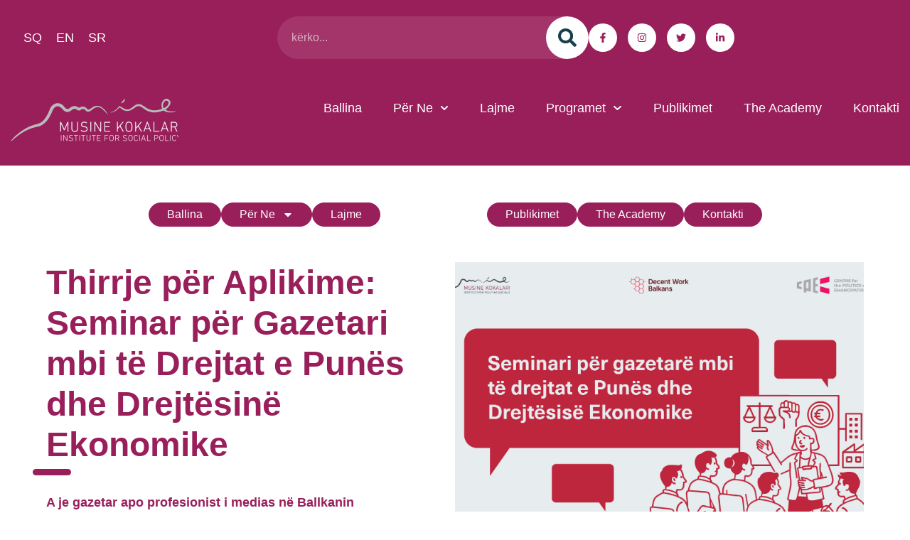

--- FILE ---
content_type: text/html; charset=UTF-8
request_url: https://musineinstitute.org/category/balline/
body_size: 15356
content:
<!doctype html>
<html lang="sq-AL">
<head>
	<meta charset="UTF-8">
	<meta name="viewport" content="width=device-width, initial-scale=1">
	<link rel="profile" href="https://gmpg.org/xfn/11">
	<title>Balline &#8211; Instituti &#8211; Musine Kokalari</title>
<meta name='robots' content='max-image-preview:large' />
	<style>img:is([sizes="auto" i], [sizes^="auto," i]) { contain-intrinsic-size: 3000px 1500px }</style>
	<link rel="alternate" hreflang="sq" href="https://musineinstitute.org/category/balline/" />
<link rel="alternate" hreflang="en" href="https://musineinstitute.org/en/category/balline-en/" />
<link rel="alternate" hreflang="sr" href="https://musineinstitute.org/sr/category/balline-sr/" />
<link rel="alternate" hreflang="x-default" href="https://musineinstitute.org/category/balline/" />
<link rel="alternate" type="application/rss+xml" title="Instituti - Musine Kokalari &raquo; Feed" href="https://musineinstitute.org/feed/" />
<link rel="alternate" type="application/rss+xml" title="Instituti - Musine Kokalari &raquo; Comments Feed" href="https://musineinstitute.org/comments/feed/" />
<link rel="alternate" type="application/rss+xml" title="Instituti - Musine Kokalari &raquo; Balline Category Feed" href="https://musineinstitute.org/category/balline/feed/" />
<script>
window._wpemojiSettings = {"baseUrl":"https:\/\/s.w.org\/images\/core\/emoji\/16.0.1\/72x72\/","ext":".png","svgUrl":"https:\/\/s.w.org\/images\/core\/emoji\/16.0.1\/svg\/","svgExt":".svg","source":{"concatemoji":"https:\/\/musineinstitute.org\/wp-includes\/js\/wp-emoji-release.min.js?ver=6.8.3"}};
/*! This file is auto-generated */
!function(s,n){var o,i,e;function c(e){try{var t={supportTests:e,timestamp:(new Date).valueOf()};sessionStorage.setItem(o,JSON.stringify(t))}catch(e){}}function p(e,t,n){e.clearRect(0,0,e.canvas.width,e.canvas.height),e.fillText(t,0,0);var t=new Uint32Array(e.getImageData(0,0,e.canvas.width,e.canvas.height).data),a=(e.clearRect(0,0,e.canvas.width,e.canvas.height),e.fillText(n,0,0),new Uint32Array(e.getImageData(0,0,e.canvas.width,e.canvas.height).data));return t.every(function(e,t){return e===a[t]})}function u(e,t){e.clearRect(0,0,e.canvas.width,e.canvas.height),e.fillText(t,0,0);for(var n=e.getImageData(16,16,1,1),a=0;a<n.data.length;a++)if(0!==n.data[a])return!1;return!0}function f(e,t,n,a){switch(t){case"flag":return n(e,"\ud83c\udff3\ufe0f\u200d\u26a7\ufe0f","\ud83c\udff3\ufe0f\u200b\u26a7\ufe0f")?!1:!n(e,"\ud83c\udde8\ud83c\uddf6","\ud83c\udde8\u200b\ud83c\uddf6")&&!n(e,"\ud83c\udff4\udb40\udc67\udb40\udc62\udb40\udc65\udb40\udc6e\udb40\udc67\udb40\udc7f","\ud83c\udff4\u200b\udb40\udc67\u200b\udb40\udc62\u200b\udb40\udc65\u200b\udb40\udc6e\u200b\udb40\udc67\u200b\udb40\udc7f");case"emoji":return!a(e,"\ud83e\udedf")}return!1}function g(e,t,n,a){var r="undefined"!=typeof WorkerGlobalScope&&self instanceof WorkerGlobalScope?new OffscreenCanvas(300,150):s.createElement("canvas"),o=r.getContext("2d",{willReadFrequently:!0}),i=(o.textBaseline="top",o.font="600 32px Arial",{});return e.forEach(function(e){i[e]=t(o,e,n,a)}),i}function t(e){var t=s.createElement("script");t.src=e,t.defer=!0,s.head.appendChild(t)}"undefined"!=typeof Promise&&(o="wpEmojiSettingsSupports",i=["flag","emoji"],n.supports={everything:!0,everythingExceptFlag:!0},e=new Promise(function(e){s.addEventListener("DOMContentLoaded",e,{once:!0})}),new Promise(function(t){var n=function(){try{var e=JSON.parse(sessionStorage.getItem(o));if("object"==typeof e&&"number"==typeof e.timestamp&&(new Date).valueOf()<e.timestamp+604800&&"object"==typeof e.supportTests)return e.supportTests}catch(e){}return null}();if(!n){if("undefined"!=typeof Worker&&"undefined"!=typeof OffscreenCanvas&&"undefined"!=typeof URL&&URL.createObjectURL&&"undefined"!=typeof Blob)try{var e="postMessage("+g.toString()+"("+[JSON.stringify(i),f.toString(),p.toString(),u.toString()].join(",")+"));",a=new Blob([e],{type:"text/javascript"}),r=new Worker(URL.createObjectURL(a),{name:"wpTestEmojiSupports"});return void(r.onmessage=function(e){c(n=e.data),r.terminate(),t(n)})}catch(e){}c(n=g(i,f,p,u))}t(n)}).then(function(e){for(var t in e)n.supports[t]=e[t],n.supports.everything=n.supports.everything&&n.supports[t],"flag"!==t&&(n.supports.everythingExceptFlag=n.supports.everythingExceptFlag&&n.supports[t]);n.supports.everythingExceptFlag=n.supports.everythingExceptFlag&&!n.supports.flag,n.DOMReady=!1,n.readyCallback=function(){n.DOMReady=!0}}).then(function(){return e}).then(function(){var e;n.supports.everything||(n.readyCallback(),(e=n.source||{}).concatemoji?t(e.concatemoji):e.wpemoji&&e.twemoji&&(t(e.twemoji),t(e.wpemoji)))}))}((window,document),window._wpemojiSettings);
</script>
<style id='wp-emoji-styles-inline-css'>

	img.wp-smiley, img.emoji {
		display: inline !important;
		border: none !important;
		box-shadow: none !important;
		height: 1em !important;
		width: 1em !important;
		margin: 0 0.07em !important;
		vertical-align: -0.1em !important;
		background: none !important;
		padding: 0 !important;
	}
</style>
<link rel='stylesheet' id='wp-block-library-css' href='https://musineinstitute.org/wp-includes/css/dist/block-library/style.min.css?ver=6.8.3' media='all' />
<style id='global-styles-inline-css'>
:root{--wp--preset--aspect-ratio--square: 1;--wp--preset--aspect-ratio--4-3: 4/3;--wp--preset--aspect-ratio--3-4: 3/4;--wp--preset--aspect-ratio--3-2: 3/2;--wp--preset--aspect-ratio--2-3: 2/3;--wp--preset--aspect-ratio--16-9: 16/9;--wp--preset--aspect-ratio--9-16: 9/16;--wp--preset--color--black: #000000;--wp--preset--color--cyan-bluish-gray: #abb8c3;--wp--preset--color--white: #ffffff;--wp--preset--color--pale-pink: #f78da7;--wp--preset--color--vivid-red: #cf2e2e;--wp--preset--color--luminous-vivid-orange: #ff6900;--wp--preset--color--luminous-vivid-amber: #fcb900;--wp--preset--color--light-green-cyan: #7bdcb5;--wp--preset--color--vivid-green-cyan: #00d084;--wp--preset--color--pale-cyan-blue: #8ed1fc;--wp--preset--color--vivid-cyan-blue: #0693e3;--wp--preset--color--vivid-purple: #9b51e0;--wp--preset--gradient--vivid-cyan-blue-to-vivid-purple: linear-gradient(135deg,rgba(6,147,227,1) 0%,rgb(155,81,224) 100%);--wp--preset--gradient--light-green-cyan-to-vivid-green-cyan: linear-gradient(135deg,rgb(122,220,180) 0%,rgb(0,208,130) 100%);--wp--preset--gradient--luminous-vivid-amber-to-luminous-vivid-orange: linear-gradient(135deg,rgba(252,185,0,1) 0%,rgba(255,105,0,1) 100%);--wp--preset--gradient--luminous-vivid-orange-to-vivid-red: linear-gradient(135deg,rgba(255,105,0,1) 0%,rgb(207,46,46) 100%);--wp--preset--gradient--very-light-gray-to-cyan-bluish-gray: linear-gradient(135deg,rgb(238,238,238) 0%,rgb(169,184,195) 100%);--wp--preset--gradient--cool-to-warm-spectrum: linear-gradient(135deg,rgb(74,234,220) 0%,rgb(151,120,209) 20%,rgb(207,42,186) 40%,rgb(238,44,130) 60%,rgb(251,105,98) 80%,rgb(254,248,76) 100%);--wp--preset--gradient--blush-light-purple: linear-gradient(135deg,rgb(255,206,236) 0%,rgb(152,150,240) 100%);--wp--preset--gradient--blush-bordeaux: linear-gradient(135deg,rgb(254,205,165) 0%,rgb(254,45,45) 50%,rgb(107,0,62) 100%);--wp--preset--gradient--luminous-dusk: linear-gradient(135deg,rgb(255,203,112) 0%,rgb(199,81,192) 50%,rgb(65,88,208) 100%);--wp--preset--gradient--pale-ocean: linear-gradient(135deg,rgb(255,245,203) 0%,rgb(182,227,212) 50%,rgb(51,167,181) 100%);--wp--preset--gradient--electric-grass: linear-gradient(135deg,rgb(202,248,128) 0%,rgb(113,206,126) 100%);--wp--preset--gradient--midnight: linear-gradient(135deg,rgb(2,3,129) 0%,rgb(40,116,252) 100%);--wp--preset--font-size--small: 13px;--wp--preset--font-size--medium: 20px;--wp--preset--font-size--large: 36px;--wp--preset--font-size--x-large: 42px;--wp--preset--spacing--20: 0.44rem;--wp--preset--spacing--30: 0.67rem;--wp--preset--spacing--40: 1rem;--wp--preset--spacing--50: 1.5rem;--wp--preset--spacing--60: 2.25rem;--wp--preset--spacing--70: 3.38rem;--wp--preset--spacing--80: 5.06rem;--wp--preset--shadow--natural: 6px 6px 9px rgba(0, 0, 0, 0.2);--wp--preset--shadow--deep: 12px 12px 50px rgba(0, 0, 0, 0.4);--wp--preset--shadow--sharp: 6px 6px 0px rgba(0, 0, 0, 0.2);--wp--preset--shadow--outlined: 6px 6px 0px -3px rgba(255, 255, 255, 1), 6px 6px rgba(0, 0, 0, 1);--wp--preset--shadow--crisp: 6px 6px 0px rgba(0, 0, 0, 1);}:root { --wp--style--global--content-size: 800px;--wp--style--global--wide-size: 1200px; }:where(body) { margin: 0; }.wp-site-blocks > .alignleft { float: left; margin-right: 2em; }.wp-site-blocks > .alignright { float: right; margin-left: 2em; }.wp-site-blocks > .aligncenter { justify-content: center; margin-left: auto; margin-right: auto; }:where(.wp-site-blocks) > * { margin-block-start: 24px; margin-block-end: 0; }:where(.wp-site-blocks) > :first-child { margin-block-start: 0; }:where(.wp-site-blocks) > :last-child { margin-block-end: 0; }:root { --wp--style--block-gap: 24px; }:root :where(.is-layout-flow) > :first-child{margin-block-start: 0;}:root :where(.is-layout-flow) > :last-child{margin-block-end: 0;}:root :where(.is-layout-flow) > *{margin-block-start: 24px;margin-block-end: 0;}:root :where(.is-layout-constrained) > :first-child{margin-block-start: 0;}:root :where(.is-layout-constrained) > :last-child{margin-block-end: 0;}:root :where(.is-layout-constrained) > *{margin-block-start: 24px;margin-block-end: 0;}:root :where(.is-layout-flex){gap: 24px;}:root :where(.is-layout-grid){gap: 24px;}.is-layout-flow > .alignleft{float: left;margin-inline-start: 0;margin-inline-end: 2em;}.is-layout-flow > .alignright{float: right;margin-inline-start: 2em;margin-inline-end: 0;}.is-layout-flow > .aligncenter{margin-left: auto !important;margin-right: auto !important;}.is-layout-constrained > .alignleft{float: left;margin-inline-start: 0;margin-inline-end: 2em;}.is-layout-constrained > .alignright{float: right;margin-inline-start: 2em;margin-inline-end: 0;}.is-layout-constrained > .aligncenter{margin-left: auto !important;margin-right: auto !important;}.is-layout-constrained > :where(:not(.alignleft):not(.alignright):not(.alignfull)){max-width: var(--wp--style--global--content-size);margin-left: auto !important;margin-right: auto !important;}.is-layout-constrained > .alignwide{max-width: var(--wp--style--global--wide-size);}body .is-layout-flex{display: flex;}.is-layout-flex{flex-wrap: wrap;align-items: center;}.is-layout-flex > :is(*, div){margin: 0;}body .is-layout-grid{display: grid;}.is-layout-grid > :is(*, div){margin: 0;}body{padding-top: 0px;padding-right: 0px;padding-bottom: 0px;padding-left: 0px;}a:where(:not(.wp-element-button)){text-decoration: underline;}:root :where(.wp-element-button, .wp-block-button__link){background-color: #32373c;border-width: 0;color: #fff;font-family: inherit;font-size: inherit;line-height: inherit;padding: calc(0.667em + 2px) calc(1.333em + 2px);text-decoration: none;}.has-black-color{color: var(--wp--preset--color--black) !important;}.has-cyan-bluish-gray-color{color: var(--wp--preset--color--cyan-bluish-gray) !important;}.has-white-color{color: var(--wp--preset--color--white) !important;}.has-pale-pink-color{color: var(--wp--preset--color--pale-pink) !important;}.has-vivid-red-color{color: var(--wp--preset--color--vivid-red) !important;}.has-luminous-vivid-orange-color{color: var(--wp--preset--color--luminous-vivid-orange) !important;}.has-luminous-vivid-amber-color{color: var(--wp--preset--color--luminous-vivid-amber) !important;}.has-light-green-cyan-color{color: var(--wp--preset--color--light-green-cyan) !important;}.has-vivid-green-cyan-color{color: var(--wp--preset--color--vivid-green-cyan) !important;}.has-pale-cyan-blue-color{color: var(--wp--preset--color--pale-cyan-blue) !important;}.has-vivid-cyan-blue-color{color: var(--wp--preset--color--vivid-cyan-blue) !important;}.has-vivid-purple-color{color: var(--wp--preset--color--vivid-purple) !important;}.has-black-background-color{background-color: var(--wp--preset--color--black) !important;}.has-cyan-bluish-gray-background-color{background-color: var(--wp--preset--color--cyan-bluish-gray) !important;}.has-white-background-color{background-color: var(--wp--preset--color--white) !important;}.has-pale-pink-background-color{background-color: var(--wp--preset--color--pale-pink) !important;}.has-vivid-red-background-color{background-color: var(--wp--preset--color--vivid-red) !important;}.has-luminous-vivid-orange-background-color{background-color: var(--wp--preset--color--luminous-vivid-orange) !important;}.has-luminous-vivid-amber-background-color{background-color: var(--wp--preset--color--luminous-vivid-amber) !important;}.has-light-green-cyan-background-color{background-color: var(--wp--preset--color--light-green-cyan) !important;}.has-vivid-green-cyan-background-color{background-color: var(--wp--preset--color--vivid-green-cyan) !important;}.has-pale-cyan-blue-background-color{background-color: var(--wp--preset--color--pale-cyan-blue) !important;}.has-vivid-cyan-blue-background-color{background-color: var(--wp--preset--color--vivid-cyan-blue) !important;}.has-vivid-purple-background-color{background-color: var(--wp--preset--color--vivid-purple) !important;}.has-black-border-color{border-color: var(--wp--preset--color--black) !important;}.has-cyan-bluish-gray-border-color{border-color: var(--wp--preset--color--cyan-bluish-gray) !important;}.has-white-border-color{border-color: var(--wp--preset--color--white) !important;}.has-pale-pink-border-color{border-color: var(--wp--preset--color--pale-pink) !important;}.has-vivid-red-border-color{border-color: var(--wp--preset--color--vivid-red) !important;}.has-luminous-vivid-orange-border-color{border-color: var(--wp--preset--color--luminous-vivid-orange) !important;}.has-luminous-vivid-amber-border-color{border-color: var(--wp--preset--color--luminous-vivid-amber) !important;}.has-light-green-cyan-border-color{border-color: var(--wp--preset--color--light-green-cyan) !important;}.has-vivid-green-cyan-border-color{border-color: var(--wp--preset--color--vivid-green-cyan) !important;}.has-pale-cyan-blue-border-color{border-color: var(--wp--preset--color--pale-cyan-blue) !important;}.has-vivid-cyan-blue-border-color{border-color: var(--wp--preset--color--vivid-cyan-blue) !important;}.has-vivid-purple-border-color{border-color: var(--wp--preset--color--vivid-purple) !important;}.has-vivid-cyan-blue-to-vivid-purple-gradient-background{background: var(--wp--preset--gradient--vivid-cyan-blue-to-vivid-purple) !important;}.has-light-green-cyan-to-vivid-green-cyan-gradient-background{background: var(--wp--preset--gradient--light-green-cyan-to-vivid-green-cyan) !important;}.has-luminous-vivid-amber-to-luminous-vivid-orange-gradient-background{background: var(--wp--preset--gradient--luminous-vivid-amber-to-luminous-vivid-orange) !important;}.has-luminous-vivid-orange-to-vivid-red-gradient-background{background: var(--wp--preset--gradient--luminous-vivid-orange-to-vivid-red) !important;}.has-very-light-gray-to-cyan-bluish-gray-gradient-background{background: var(--wp--preset--gradient--very-light-gray-to-cyan-bluish-gray) !important;}.has-cool-to-warm-spectrum-gradient-background{background: var(--wp--preset--gradient--cool-to-warm-spectrum) !important;}.has-blush-light-purple-gradient-background{background: var(--wp--preset--gradient--blush-light-purple) !important;}.has-blush-bordeaux-gradient-background{background: var(--wp--preset--gradient--blush-bordeaux) !important;}.has-luminous-dusk-gradient-background{background: var(--wp--preset--gradient--luminous-dusk) !important;}.has-pale-ocean-gradient-background{background: var(--wp--preset--gradient--pale-ocean) !important;}.has-electric-grass-gradient-background{background: var(--wp--preset--gradient--electric-grass) !important;}.has-midnight-gradient-background{background: var(--wp--preset--gradient--midnight) !important;}.has-small-font-size{font-size: var(--wp--preset--font-size--small) !important;}.has-medium-font-size{font-size: var(--wp--preset--font-size--medium) !important;}.has-large-font-size{font-size: var(--wp--preset--font-size--large) !important;}.has-x-large-font-size{font-size: var(--wp--preset--font-size--x-large) !important;}
:root :where(.wp-block-pullquote){font-size: 1.5em;line-height: 1.6;}
</style>
<link rel='stylesheet' id='wpml-legacy-horizontal-list-0-css' href='https://musineinstitute.org/wp-content/plugins/sitepress-multilingual-cms/templates/language-switchers/legacy-list-horizontal/style.css?ver=1' media='all' />
<link rel='stylesheet' id='hello-elementor-css' href='https://musineinstitute.org/wp-content/themes/hello-elementor/assets/css/reset.css?ver=3.4.5' media='all' />
<link rel='stylesheet' id='hello-elementor-theme-style-css' href='https://musineinstitute.org/wp-content/themes/hello-elementor/assets/css/theme.css?ver=3.4.5' media='all' />
<link rel='stylesheet' id='hello-elementor-header-footer-css' href='https://musineinstitute.org/wp-content/themes/hello-elementor/assets/css/header-footer.css?ver=3.4.5' media='all' />
<link rel='stylesheet' id='elementor-frontend-css' href='https://musineinstitute.org/wp-content/plugins/elementor/assets/css/frontend.min.css?ver=3.30.4' media='all' />
<link rel='stylesheet' id='elementor-post-4151-css' href='https://musineinstitute.org/wp-content/uploads/elementor/css/post-4151.css?ver=1763551054' media='all' />
<link rel='stylesheet' id='widget-search-form-css' href='https://musineinstitute.org/wp-content/plugins/pro-elements/assets/css/widget-search-form.min.css?ver=3.29.0' media='all' />
<link rel='stylesheet' id='widget-social-icons-css' href='https://musineinstitute.org/wp-content/plugins/elementor/assets/css/widget-social-icons.min.css?ver=3.30.4' media='all' />
<link rel='stylesheet' id='e-apple-webkit-css' href='https://musineinstitute.org/wp-content/plugins/elementor/assets/css/conditionals/apple-webkit.min.css?ver=3.30.4' media='all' />
<link rel='stylesheet' id='widget-image-css' href='https://musineinstitute.org/wp-content/plugins/elementor/assets/css/widget-image.min.css?ver=3.30.4' media='all' />
<link rel='stylesheet' id='widget-nav-menu-css' href='https://musineinstitute.org/wp-content/plugins/pro-elements/assets/css/widget-nav-menu.min.css?ver=3.29.0' media='all' />
<link rel='stylesheet' id='widget-posts-css' href='https://musineinstitute.org/wp-content/plugins/pro-elements/assets/css/widget-posts.min.css?ver=3.29.0' media='all' />
<link rel='stylesheet' id='elementor-post-5427-css' href='https://musineinstitute.org/wp-content/uploads/elementor/css/post-5427.css?ver=1763551055' media='all' />
<link rel='stylesheet' id='elementor-post-4766-css' href='https://musineinstitute.org/wp-content/uploads/elementor/css/post-4766.css?ver=1763552508' media='all' />
<link rel='stylesheet' id='elementor-gf-local-montserrat-css' href='https://musineinstitute.org/wp-content/uploads/elementor/google-fonts/css/montserrat.css?ver=1748861152' media='all' />
<link rel='stylesheet' id='elementor-gf-local-robotoslab-css' href='https://musineinstitute.org/wp-content/uploads/elementor/google-fonts/css/robotoslab.css?ver=1748860787' media='all' />
<link rel='stylesheet' id='elementor-gf-local-roboto-css' href='https://musineinstitute.org/wp-content/uploads/elementor/google-fonts/css/roboto.css?ver=1748860785' media='all' />
<script src="https://musineinstitute.org/wp-includes/js/jquery/jquery.min.js?ver=3.7.1" id="jquery-core-js"></script>
<script src="https://musineinstitute.org/wp-includes/js/jquery/jquery-migrate.min.js?ver=3.4.1" id="jquery-migrate-js"></script>
<link rel="https://api.w.org/" href="https://musineinstitute.org/wp-json/" /><link rel="alternate" title="JSON" type="application/json" href="https://musineinstitute.org/wp-json/wp/v2/categories/3" /><link rel="EditURI" type="application/rsd+xml" title="RSD" href="https://musineinstitute.org/xmlrpc.php?rsd" />
<meta name="generator" content="WordPress 6.8.3" />
<meta name="generator" content="WPML ver:4.7.4 stt:48,1,49;" />
<meta name="generator" content="Elementor 3.30.4; features: e_font_icon_svg, additional_custom_breakpoints, e_element_cache; settings: css_print_method-external, google_font-enabled, font_display-swap">
<script>
// Auto-refresh nonce on each save attempt
jQuery( document ).ajaxComplete(function( event, xhr, settings ) {
  if ( settings.url.includes('elementor') && xhr.responseText.includes('Access denied') ) {
    location.reload(); // reloads to reset nonce
  }
});

</script>
			<style>
				.e-con.e-parent:nth-of-type(n+4):not(.e-lazyloaded):not(.e-no-lazyload),
				.e-con.e-parent:nth-of-type(n+4):not(.e-lazyloaded):not(.e-no-lazyload) * {
					background-image: none !important;
				}
				@media screen and (max-height: 1024px) {
					.e-con.e-parent:nth-of-type(n+3):not(.e-lazyloaded):not(.e-no-lazyload),
					.e-con.e-parent:nth-of-type(n+3):not(.e-lazyloaded):not(.e-no-lazyload) * {
						background-image: none !important;
					}
				}
				@media screen and (max-height: 640px) {
					.e-con.e-parent:nth-of-type(n+2):not(.e-lazyloaded):not(.e-no-lazyload),
					.e-con.e-parent:nth-of-type(n+2):not(.e-lazyloaded):not(.e-no-lazyload) * {
						background-image: none !important;
					}
				}
			</style>
			<link rel="icon" href="https://musineinstitute.org/wp-content/uploads/2020/02/cropped-84032877_106490740921104_8854920364627591168_o-32x32.png" sizes="32x32" />
<link rel="icon" href="https://musineinstitute.org/wp-content/uploads/2020/02/cropped-84032877_106490740921104_8854920364627591168_o-192x192.png" sizes="192x192" />
<link rel="apple-touch-icon" href="https://musineinstitute.org/wp-content/uploads/2020/02/cropped-84032877_106490740921104_8854920364627591168_o-180x180.png" />
<meta name="msapplication-TileImage" content="https://musineinstitute.org/wp-content/uploads/2020/02/cropped-84032877_106490740921104_8854920364627591168_o-270x270.png" />
		<style id="wp-custom-css">
			.language-switch .wpml-ls-display {
    display: none;
}
.header-search button.elementor-search-form__submit {
    border-radius: 50px !important;
}
.language-switch span.wpml-ls-native {
    font-family: "Montserrat", Sans-serif;
    font-size: 18px;
    font-weight: 400;
    color: #fff !important;
}
.our-afters h2::after {
    background-image: url(https://musineinstitute.org/wp-content/uploads/2025/05/divder.png);
    background-repeat: no-repeat;
    background-size: contain;
    content: "ssds";
    position: absolute !important;
    top: 50px !important;
    left: 4px !important;
    color: transparent;
}
.our-afters h2 span{
	font-weight: 700;
}
.our-weight h2 span{
	font-weight: 700;
}
.banner-slider .elementor-button.elementor-slide-button {
    position: absolute !important;
    bottom: 10.5% !important;
    right: 10% !important;
}
.banner-slider svg {
    background: #fff;
    padding: 5px;
    border-radius: 50px !important;
}
.loop-section span.elementor-button-content-wrapper span svg {
    font-size: 39px !important;
    margin-top: -12px;
}
.img-boxes .elementor-image-box-wrapper figure.elementor-image-box-img img {
    height: 300px !important;
    object-fit: cover !important;
}
.banner-slider .elementor-swiper-button.elementor-swiper-button-prev::before {
    background-image: url(https://musineinstitute.org/wp-content/uploads/2025/05/main-banner-slider.png);
    content: "as";
    background-size: 21px;
    background-repeat: no-repeat;
    position: absolute !important;
    top: -6px !important;
    left: 3px !important;
    z-index: 99;
    transform: rotate(180deg);
    color: #ffe4c400;
    font-size: 25px;
}
.banner-slider .elementor-swiper-button.elementor-swiper-button-next::before {
    background-image: url(https://musineinstitute.org/wp-content/uploads/2025/05/main-banner-slider.png);
    content: "as";
    background-size: 21px;
    background-repeat: no-repeat;
    position: absolute !important;
    top: 9px !important;
    left: 8px !important;
    z-index: 99;
    color: #ffe4c400;
    font-size: 21px;
}
.project-menu li.menu-item.menu-item-type-taxonomy.menu-item-object-category , .project-menu .menu-item-object-page {
    background-color: var(--e-global-color-primary);
    font-family: "Montserrat", Sans-serif;
    font-size: 16px;
    font-weight: 700;
    border-radius: 50px 50px 50px 50px;
		border: 1px solid #991F5B;
}
.project-menu li.menu-item.menu-item-type-taxonomy.menu-item-object-category:hover , .project-menu .menu-item-object-page:hover{
	  color: #991F5B !important;
    background: transparent;
    border: 1px solid #991F5B !important;
}
.project-menu li.menu-item.menu-item-type-taxonomy.menu-item-object-category.current-menu-item {
    color: #991F5B !important;
    background: transparent;
    border: 1px solid #991F5B !important;
}
.project-menu .current_page_item {
    color: #991F5B !important;
    background: transparent;
    border: 1px solid #991F5B !important;
    border-radius: 50px;
}
.project-menu ul {
    gap: 16px;
}
.project-post a.elementor-post__read-more {
    padding: 16px 40px !important;
    background: #991F5B !important;
    border-radius: 100px;
    color: white !important;
    font-family: 'Montserrat';
    font-size: 16px;
    font-weight: 500;
    letter-spacing: 1px;
}
.project-post h3.elementor-post__title::after {
    content: "";
    background-image: url(https://musineinstitute.org/wp-content/uploads/2025/06/before.png);
    position: absolute;
    height: 10px;
    width: 54px;
    background-repeat: no-repeat;
    margin-top: 5%;
    left: 2.5%;
}
.project-post .elementor-posts-container .elementor-post:nth-child(even) {
    background-color: #F7F7F7 !important;
}
.contact-form textarea#form-field-field_0232910 {
    border-radius: 20px !important;
}
.elementor-form .elementor-field-group:not(.elementor-hidden):nth-of-type(1)::after , .elementor-form .elementor-field-group:not(.elementor-hidden):nth-of-type(2)::after,.elementor-form .elementor-field-group:not(.elementor-hidden):nth-of-type(3)::after , .elementor-form .elementor-field-group:has(textarea)::after{
    content: "";
    background-image: url(https://musineinstitute.org/wp-content/uploads/2025/05/send.png);
    position: absolute;
    height: 16px;
    width: 20px;
    background-repeat: no-repeat;
    right: 8%;
    bottom: 22%;
}
.elementor-form .elementor-field-group:not(.elementor-hidden):nth-of-type(2)::after{
	  background-image: url(https://musineinstitute.org/wp-content/uploads/2025/05/phone.png);
}
.elementor-form .elementor-field-group:not(.elementor-hidden):nth-of-type(3)::after, .elementor-form .elementor-field-group:has(textarea)::after {
	 background-image: url(https://musineinstitute.org/wp-content/uploads/2025/05/location.png);
	    right: 4% !important;
}
.elementor-form .elementor-field-group:has(textarea)::after{
		 background-image: url(https://musineinstitute.org/wp-content/uploads/2025/05/message.png);
	    top: 42px;
}
.post-page a.wp-block-button__link.wp-element-button {
    padding: 16px 40px !important;
    background: #991F5B !important;
    border-radius: 100px;
    color: white !important;
    font-family: 'Montserrat';
    font-size: 16px;
    font-weight: 500;
    letter-spacing: 1px;
}
.img-slider svg {
    background-color: #fff;
    padding: 10px;
    border-radius: 50px !important;
    font-size: 40px !important;
    box-shadow: rgba(0, 0, 0, 0.06) 0px 2px 4px -1px;
}
@media only screen and (max-width: 1024px){
.project-post h3.elementor-post__title::after {
    margin-top: 5.5%;
    left: 4.5%;
}
		.project-post .elementor-posts .elementor-post {
    display: flex;
    flex-direction: column !important;
}
}
@media only screen and (max-width: 767px) {
	.project-post h3.elementor-post__title::after {
    margin-top: 10%;
}
	.elementor-form .elementor-field-group:not(.elementor-hidden):nth-of-type(3)::after, .elementor-form .elementor-field-group:has(textarea)::after{
		 right: 10% !important;
	}
}
@media only screen and (max-width: 480px) {
.banner-slider .elementor-button.elementor-slide-button {
    position: unset !important;
}
}

.main-loop-item .elementor-element.e-lazyloaded {
    background-repeat: no-repeat !important;
    background-size: contain;
    background-position: center;
}
.main-loop-item  .elementor-button-content-wrapper span.elementor-button-icon {
    background: #a3356b;
    padding: 14px;
    border-radius: 100px; 
}
.main-loop-item  span.elementor-button-content-wrapper {
    align-items: center !important;
}

		</style>
		</head>
<body class="archive category category-balline category-3 wp-custom-logo wp-embed-responsive wp-theme-hello-elementor hello-elementor-default elementor-page-4766 elementor-default elementor-template-full-width elementor-kit-4151">


<a class="skip-link screen-reader-text" href="#content">Skip to content</a>

		<div data-elementor-type="header" data-elementor-id="5427" class="elementor elementor-5427 elementor-5394 elementor-location-header" data-elementor-post-type="elementor_library">
			<div class="elementor-element elementor-element-7d44286 e-flex e-con-boxed e-con e-parent" data-id="7d44286" data-element_type="container" data-settings="{&quot;background_background&quot;:&quot;classic&quot;}">
					<div class="e-con-inner">
		<div class="elementor-element elementor-element-c17349f e-con-full e-flex e-con e-child" data-id="c17349f" data-element_type="container">
				<div class="elementor-element elementor-element-333cb71 language-switch elementor-widget elementor-widget-shortcode" data-id="333cb71" data-element_type="widget" data-widget_type="shortcode.default">
				<div class="elementor-widget-container">
							<div class="elementor-shortcode">
<div class="wpml-ls-statics-shortcode_actions wpml-ls wpml-ls-legacy-list-horizontal">
	<ul><li class="wpml-ls-slot-shortcode_actions wpml-ls-item wpml-ls-item-sq wpml-ls-current-language wpml-ls-first-item wpml-ls-item-legacy-list-horizontal">
				<a href="https://musineinstitute.org/category/balline/" class="wpml-ls-link"><span class="wpml-ls-native">SQ</span></a>
			</li><li class="wpml-ls-slot-shortcode_actions wpml-ls-item wpml-ls-item-en wpml-ls-item-legacy-list-horizontal">
				<a href="https://musineinstitute.org/en/category/balline-en/" class="wpml-ls-link"><span class="wpml-ls-native" lang="en">EN</span><span class="wpml-ls-display"><span class="wpml-ls-bracket"> (</span>EN<span class="wpml-ls-bracket">)</span></span></a>
			</li><li class="wpml-ls-slot-shortcode_actions wpml-ls-item wpml-ls-item-sr wpml-ls-last-item wpml-ls-item-legacy-list-horizontal">
				<a href="https://musineinstitute.org/sr/category/balline-sr/" class="wpml-ls-link"><span class="wpml-ls-native" lang="sr">SR</span><span class="wpml-ls-display"><span class="wpml-ls-bracket"> (</span>SR<span class="wpml-ls-bracket">)</span></span></a>
			</li></ul>
</div>
 </div>
						</div>
				</div>
				</div>
		<div class="elementor-element elementor-element-b43d488 e-con-full elementor-hidden-mobile e-flex e-con e-child" data-id="b43d488" data-element_type="container">
				<div class="elementor-element elementor-element-05785d0 elementor-widget__width-initial header-search elementor-hidden-tablet elementor-hidden-mobile elementor-search-form--skin-classic elementor-search-form--button-type-icon elementor-widget elementor-widget-search-form" data-id="05785d0" data-element_type="widget" data-settings="{&quot;skin&quot;:&quot;classic&quot;}" data-widget_type="search-form.default">
				<div class="elementor-widget-container">
							<search role="search">
			<form class="elementor-search-form" action="https://musineinstitute.org" method="get">
												<div class="elementor-search-form__container">
					<label class="elementor-screen-only" for="elementor-search-form-05785d0">Search</label>

					
					<input id="elementor-search-form-05785d0" placeholder="kërko..." class="elementor-search-form__input" type="search" name="s" value="">
					<input type='hidden' name='lang' value='sq' />
											<button class="elementor-search-form__submit" type="submit" aria-label="Search">
															<div class="e-font-icon-svg-container"><svg class="fa fa-search e-font-icon-svg e-fas-search" viewBox="0 0 512 512" xmlns="http://www.w3.org/2000/svg"><path d="M505 442.7L405.3 343c-4.5-4.5-10.6-7-17-7H372c27.6-35.3 44-79.7 44-128C416 93.1 322.9 0 208 0S0 93.1 0 208s93.1 208 208 208c48.3 0 92.7-16.4 128-44v16.3c0 6.4 2.5 12.5 7 17l99.7 99.7c9.4 9.4 24.6 9.4 33.9 0l28.3-28.3c9.4-9.4 9.4-24.6.1-34zM208 336c-70.7 0-128-57.2-128-128 0-70.7 57.2-128 128-128 70.7 0 128 57.2 128 128 0 70.7-57.2 128-128 128z"></path></svg></div>													</button>
					
									</div>
			</form>
		</search>
						</div>
				</div>
				<div class="elementor-element elementor-element-b24a620 elementor-shape-circle elementor-grid-0 e-grid-align-center elementor-widget elementor-widget-social-icons" data-id="b24a620" data-element_type="widget" data-widget_type="social-icons.default">
				<div class="elementor-widget-container">
							<div class="elementor-social-icons-wrapper elementor-grid" role="list">
							<span class="elementor-grid-item" role="listitem">
					<a class="elementor-icon elementor-social-icon elementor-social-icon-facebook-f elementor-repeater-item-ea351a6" href="https://www.facebook.com/musineinstitute" target="_blank">
						<span class="elementor-screen-only">Facebook-f</span>
						<svg class="e-font-icon-svg e-fab-facebook-f" viewBox="0 0 320 512" xmlns="http://www.w3.org/2000/svg"><path d="M279.14 288l14.22-92.66h-88.91v-60.13c0-25.35 12.42-50.06 52.24-50.06h40.42V6.26S260.43 0 225.36 0c-73.22 0-121.08 44.38-121.08 124.72v70.62H22.89V288h81.39v224h100.17V288z"></path></svg>					</a>
				</span>
							<span class="elementor-grid-item" role="listitem">
					<a class="elementor-icon elementor-social-icon elementor-social-icon-instagram elementor-repeater-item-8b0c0e3" href="https://www.instagram.com/instituti.musinekokalari/?hl=en" target="_blank">
						<span class="elementor-screen-only">Instagram</span>
						<svg class="e-font-icon-svg e-fab-instagram" viewBox="0 0 448 512" xmlns="http://www.w3.org/2000/svg"><path d="M224.1 141c-63.6 0-114.9 51.3-114.9 114.9s51.3 114.9 114.9 114.9S339 319.5 339 255.9 287.7 141 224.1 141zm0 189.6c-41.1 0-74.7-33.5-74.7-74.7s33.5-74.7 74.7-74.7 74.7 33.5 74.7 74.7-33.6 74.7-74.7 74.7zm146.4-194.3c0 14.9-12 26.8-26.8 26.8-14.9 0-26.8-12-26.8-26.8s12-26.8 26.8-26.8 26.8 12 26.8 26.8zm76.1 27.2c-1.7-35.9-9.9-67.7-36.2-93.9-26.2-26.2-58-34.4-93.9-36.2-37-2.1-147.9-2.1-184.9 0-35.8 1.7-67.6 9.9-93.9 36.1s-34.4 58-36.2 93.9c-2.1 37-2.1 147.9 0 184.9 1.7 35.9 9.9 67.7 36.2 93.9s58 34.4 93.9 36.2c37 2.1 147.9 2.1 184.9 0 35.9-1.7 67.7-9.9 93.9-36.2 26.2-26.2 34.4-58 36.2-93.9 2.1-37 2.1-147.8 0-184.8zM398.8 388c-7.8 19.6-22.9 34.7-42.6 42.6-29.5 11.7-99.5 9-132.1 9s-102.7 2.6-132.1-9c-19.6-7.8-34.7-22.9-42.6-42.6-11.7-29.5-9-99.5-9-132.1s-2.6-102.7 9-132.1c7.8-19.6 22.9-34.7 42.6-42.6 29.5-11.7 99.5-9 132.1-9s102.7-2.6 132.1 9c19.6 7.8 34.7 22.9 42.6 42.6 11.7 29.5 9 99.5 9 132.1s2.7 102.7-9 132.1z"></path></svg>					</a>
				</span>
							<span class="elementor-grid-item" role="listitem">
					<a class="elementor-icon elementor-social-icon elementor-social-icon-twitter elementor-repeater-item-db8f46d" href="https://x.com/ipsmusine?lang=ar" target="_blank">
						<span class="elementor-screen-only">Twitter</span>
						<svg class="e-font-icon-svg e-fab-twitter" viewBox="0 0 512 512" xmlns="http://www.w3.org/2000/svg"><path d="M459.37 151.716c.325 4.548.325 9.097.325 13.645 0 138.72-105.583 298.558-298.558 298.558-59.452 0-114.68-17.219-161.137-47.106 8.447.974 16.568 1.299 25.34 1.299 49.055 0 94.213-16.568 130.274-44.832-46.132-.975-84.792-31.188-98.112-72.772 6.498.974 12.995 1.624 19.818 1.624 9.421 0 18.843-1.3 27.614-3.573-48.081-9.747-84.143-51.98-84.143-102.985v-1.299c13.969 7.797 30.214 12.67 47.431 13.319-28.264-18.843-46.781-51.005-46.781-87.391 0-19.492 5.197-37.36 14.294-52.954 51.655 63.675 129.3 105.258 216.365 109.807-1.624-7.797-2.599-15.918-2.599-24.04 0-57.828 46.782-104.934 104.934-104.934 30.213 0 57.502 12.67 76.67 33.137 23.715-4.548 46.456-13.32 66.599-25.34-7.798 24.366-24.366 44.833-46.132 57.827 21.117-2.273 41.584-8.122 60.426-16.243-14.292 20.791-32.161 39.308-52.628 54.253z"></path></svg>					</a>
				</span>
							<span class="elementor-grid-item" role="listitem">
					<a class="elementor-icon elementor-social-icon elementor-social-icon-linkedin-in elementor-repeater-item-41569af" href="https://www.linkedin.com/company/institute-for-social-policy-musine-kokalari/posts/?feedView=all" target="_blank">
						<span class="elementor-screen-only">Linkedin-in</span>
						<svg class="e-font-icon-svg e-fab-linkedin-in" viewBox="0 0 448 512" xmlns="http://www.w3.org/2000/svg"><path d="M100.28 448H7.4V148.9h92.88zM53.79 108.1C24.09 108.1 0 83.5 0 53.8a53.79 53.79 0 0 1 107.58 0c0 29.7-24.1 54.3-53.79 54.3zM447.9 448h-92.68V302.4c0-34.7-.7-79.2-48.29-79.2-48.29 0-55.69 37.7-55.69 76.7V448h-92.78V148.9h89.08v40.8h1.3c12.4-23.5 42.69-48.3 87.88-48.3 94 0 111.28 61.9 111.28 142.3V448z"></path></svg>					</a>
				</span>
					</div>
						</div>
				</div>
				</div>
					</div>
				</div>
		<div class="elementor-element elementor-element-a0c9631 e-flex e-con-boxed e-con e-parent" data-id="a0c9631" data-element_type="container" data-settings="{&quot;background_background&quot;:&quot;classic&quot;}">
					<div class="e-con-inner">
		<div class="elementor-element elementor-element-2f9936a e-con-full e-flex e-con e-child" data-id="2f9936a" data-element_type="container">
				<div class="elementor-element elementor-element-5e3b6fa elementor-widget elementor-widget-image" data-id="5e3b6fa" data-element_type="widget" data-widget_type="image.default">
				<div class="elementor-widget-container">
																<a href="https://musineinstitute.org">
							<img width="236" height="61" src="https://musineinstitute.org/wp-content/uploads/2025/06/new-logo.png" class="attachment-full size-full wp-image-4433" alt="" />								</a>
															</div>
				</div>
				</div>
		<div class="elementor-element elementor-element-d41c2b4 e-con-full e-flex e-con e-child" data-id="d41c2b4" data-element_type="container">
				<div class="elementor-element elementor-element-a0e5805 elementor-nav-menu__align-end elementor-nav-menu--stretch elementor-nav-menu--dropdown-tablet elementor-nav-menu__text-align-aside elementor-nav-menu--toggle elementor-nav-menu--burger elementor-widget elementor-widget-nav-menu" data-id="a0e5805" data-element_type="widget" data-settings="{&quot;full_width&quot;:&quot;stretch&quot;,&quot;submenu_icon&quot;:{&quot;value&quot;:&quot;&lt;svg class=\&quot;fa-svg-chevron-down e-font-icon-svg e-fas-chevron-down\&quot; viewBox=\&quot;0 0 448 512\&quot; xmlns=\&quot;http:\/\/www.w3.org\/2000\/svg\&quot;&gt;&lt;path d=\&quot;M207.029 381.476L12.686 187.132c-9.373-9.373-9.373-24.569 0-33.941l22.667-22.667c9.357-9.357 24.522-9.375 33.901-.04L224 284.505l154.745-154.021c9.379-9.335 24.544-9.317 33.901.04l22.667 22.667c9.373 9.373 9.373 24.569 0 33.941L240.971 381.476c-9.373 9.372-24.569 9.372-33.942 0z\&quot;&gt;&lt;\/path&gt;&lt;\/svg&gt;&quot;,&quot;library&quot;:&quot;fa-solid&quot;},&quot;layout&quot;:&quot;horizontal&quot;,&quot;toggle&quot;:&quot;burger&quot;}" data-widget_type="nav-menu.default">
				<div class="elementor-widget-container">
								<nav aria-label="Menu" class="elementor-nav-menu--main elementor-nav-menu__container elementor-nav-menu--layout-horizontal e--pointer-underline e--animation-fade">
				<ul id="menu-1-a0e5805" class="elementor-nav-menu"><li class="menu-item menu-item-type-post_type menu-item-object-page menu-item-home menu-item-8608"><a href="https://musineinstitute.org/" class="elementor-item">Ballina</a></li>
<li class="menu-item menu-item-type-post_type menu-item-object-page menu-item-has-children menu-item-8604"><a href="https://musineinstitute.org/about-us/" class="elementor-item">Për Ne</a>
<ul class="sub-menu elementor-nav-menu--dropdown">
	<li class="menu-item menu-item-type-post_type menu-item-object-page menu-item-8609"><a href="https://musineinstitute.org/bordi-dhe-anetaret/" class="elementor-sub-item">Bordet dhe Stafi</a></li>
</ul>
</li>
<li class="menu-item menu-item-type-post_type menu-item-object-page menu-item-8610"><a href="https://musineinstitute.org/news/" class="elementor-item">Lajme</a></li>
<li class="menu-item menu-item-type-custom menu-item-object-custom menu-item-has-children menu-item-8611"><a href="#" class="elementor-item elementor-item-anchor">Programet</a>
<ul class="sub-menu elementor-nav-menu--dropdown">
	<li class="menu-item menu-item-type-post_type menu-item-object-page menu-item-8614"><a href="https://musineinstitute.org/edrejta-epunes-dhe-avokimi/" class="elementor-sub-item">E Drejta e Punës dhe Avokimi</a></li>
	<li class="menu-item menu-item-type-post_type menu-item-object-page menu-item-8615"><a href="https://musineinstitute.org/relacionet-kosove-serbi/" class="elementor-sub-item">Relacionet Kosovë-Serbi</a></li>
	<li class="menu-item menu-item-type-post_type menu-item-object-page menu-item-8613"><a href="https://musineinstitute.org/mjedisi/" class="elementor-sub-item">Mjedisi</a></li>
	<li class="menu-item menu-item-type-post_type menu-item-object-page menu-item-8612"><a href="https://musineinstitute.org/edukim/" class="elementor-sub-item">Edukim</a></li>
</ul>
</li>
<li class="menu-item menu-item-type-post_type menu-item-object-page menu-item-8606"><a href="https://musineinstitute.org/publikimet/" class="elementor-item">Publikimet</a></li>
<li class="menu-item menu-item-type-post_type menu-item-object-page menu-item-8607"><a href="https://musineinstitute.org/the-academy/" class="elementor-item">The Academy</a></li>
<li class="menu-item menu-item-type-post_type menu-item-object-page menu-item-8605"><a href="https://musineinstitute.org/contact/" class="elementor-item">Kontakti</a></li>
</ul>			</nav>
					<div class="elementor-menu-toggle" role="button" tabindex="0" aria-label="Menu Toggle" aria-expanded="false">
			<svg aria-hidden="true" role="presentation" class="elementor-menu-toggle__icon--open e-font-icon-svg e-eicon-menu-bar" viewBox="0 0 1000 1000" xmlns="http://www.w3.org/2000/svg"><path d="M104 333H896C929 333 958 304 958 271S929 208 896 208H104C71 208 42 237 42 271S71 333 104 333ZM104 583H896C929 583 958 554 958 521S929 458 896 458H104C71 458 42 487 42 521S71 583 104 583ZM104 833H896C929 833 958 804 958 771S929 708 896 708H104C71 708 42 737 42 771S71 833 104 833Z"></path></svg><svg aria-hidden="true" role="presentation" class="elementor-menu-toggle__icon--close e-font-icon-svg e-eicon-close" viewBox="0 0 1000 1000" xmlns="http://www.w3.org/2000/svg"><path d="M742 167L500 408 258 167C246 154 233 150 217 150 196 150 179 158 167 167 154 179 150 196 150 212 150 229 154 242 171 254L408 500 167 742C138 771 138 800 167 829 196 858 225 858 254 829L496 587 738 829C750 842 767 846 783 846 800 846 817 842 829 829 842 817 846 804 846 783 846 767 842 750 829 737L588 500 833 258C863 229 863 200 833 171 804 137 775 137 742 167Z"></path></svg>		</div>
					<nav class="elementor-nav-menu--dropdown elementor-nav-menu__container" aria-hidden="true">
				<ul id="menu-2-a0e5805" class="elementor-nav-menu"><li class="menu-item menu-item-type-post_type menu-item-object-page menu-item-home menu-item-8608"><a href="https://musineinstitute.org/" class="elementor-item" tabindex="-1">Ballina</a></li>
<li class="menu-item menu-item-type-post_type menu-item-object-page menu-item-has-children menu-item-8604"><a href="https://musineinstitute.org/about-us/" class="elementor-item" tabindex="-1">Për Ne</a>
<ul class="sub-menu elementor-nav-menu--dropdown">
	<li class="menu-item menu-item-type-post_type menu-item-object-page menu-item-8609"><a href="https://musineinstitute.org/bordi-dhe-anetaret/" class="elementor-sub-item" tabindex="-1">Bordet dhe Stafi</a></li>
</ul>
</li>
<li class="menu-item menu-item-type-post_type menu-item-object-page menu-item-8610"><a href="https://musineinstitute.org/news/" class="elementor-item" tabindex="-1">Lajme</a></li>
<li class="menu-item menu-item-type-custom menu-item-object-custom menu-item-has-children menu-item-8611"><a href="#" class="elementor-item elementor-item-anchor" tabindex="-1">Programet</a>
<ul class="sub-menu elementor-nav-menu--dropdown">
	<li class="menu-item menu-item-type-post_type menu-item-object-page menu-item-8614"><a href="https://musineinstitute.org/edrejta-epunes-dhe-avokimi/" class="elementor-sub-item" tabindex="-1">E Drejta e Punës dhe Avokimi</a></li>
	<li class="menu-item menu-item-type-post_type menu-item-object-page menu-item-8615"><a href="https://musineinstitute.org/relacionet-kosove-serbi/" class="elementor-sub-item" tabindex="-1">Relacionet Kosovë-Serbi</a></li>
	<li class="menu-item menu-item-type-post_type menu-item-object-page menu-item-8613"><a href="https://musineinstitute.org/mjedisi/" class="elementor-sub-item" tabindex="-1">Mjedisi</a></li>
	<li class="menu-item menu-item-type-post_type menu-item-object-page menu-item-8612"><a href="https://musineinstitute.org/edukim/" class="elementor-sub-item" tabindex="-1">Edukim</a></li>
</ul>
</li>
<li class="menu-item menu-item-type-post_type menu-item-object-page menu-item-8606"><a href="https://musineinstitute.org/publikimet/" class="elementor-item" tabindex="-1">Publikimet</a></li>
<li class="menu-item menu-item-type-post_type menu-item-object-page menu-item-8607"><a href="https://musineinstitute.org/the-academy/" class="elementor-item" tabindex="-1">The Academy</a></li>
<li class="menu-item menu-item-type-post_type menu-item-object-page menu-item-8605"><a href="https://musineinstitute.org/contact/" class="elementor-item" tabindex="-1">Kontakti</a></li>
</ul>			</nav>
						</div>
				</div>
				</div>
					</div>
				</div>
				</div>
				<div data-elementor-type="archive" data-elementor-id="4766" class="elementor elementor-4766 elementor-location-archive" data-elementor-post-type="elementor_library">
			<div class="elementor-element elementor-element-e2b9c9c e-flex e-con-boxed e-con e-parent" data-id="e2b9c9c" data-element_type="container">
					<div class="e-con-inner">
				<div class="elementor-element elementor-element-d2e8ec1 elementor-nav-menu__align-center elementor-nav-menu--dropdown-none project-menu elementor-widget elementor-widget-nav-menu" data-id="d2e8ec1" data-element_type="widget" data-settings="{&quot;layout&quot;:&quot;horizontal&quot;,&quot;submenu_icon&quot;:{&quot;value&quot;:&quot;&lt;svg class=\&quot;e-font-icon-svg e-fas-caret-down\&quot; viewBox=\&quot;0 0 320 512\&quot; xmlns=\&quot;http:\/\/www.w3.org\/2000\/svg\&quot;&gt;&lt;path d=\&quot;M31.3 192h257.3c17.8 0 26.7 21.5 14.1 34.1L174.1 354.8c-7.8 7.8-20.5 7.8-28.3 0L17.2 226.1C4.6 213.5 13.5 192 31.3 192z\&quot;&gt;&lt;\/path&gt;&lt;\/svg&gt;&quot;,&quot;library&quot;:&quot;fa-solid&quot;}}" data-widget_type="nav-menu.default">
				<div class="elementor-widget-container">
								<nav aria-label="Menu" class="elementor-nav-menu--main elementor-nav-menu__container elementor-nav-menu--layout-horizontal e--pointer-underline e--animation-fade">
				<ul id="menu-1-d2e8ec1" class="elementor-nav-menu"><li class="menu-item menu-item-type-post_type menu-item-object-page menu-item-home menu-item-8608"><a href="https://musineinstitute.org/" class="elementor-item">Ballina</a></li>
<li class="menu-item menu-item-type-post_type menu-item-object-page menu-item-has-children menu-item-8604"><a href="https://musineinstitute.org/about-us/" class="elementor-item">Për Ne</a>
<ul class="sub-menu elementor-nav-menu--dropdown">
	<li class="menu-item menu-item-type-post_type menu-item-object-page menu-item-8609"><a href="https://musineinstitute.org/bordi-dhe-anetaret/" class="elementor-sub-item">Bordet dhe Stafi</a></li>
</ul>
</li>
<li class="menu-item menu-item-type-post_type menu-item-object-page menu-item-8610"><a href="https://musineinstitute.org/news/" class="elementor-item">Lajme</a></li>
<li class="menu-item menu-item-type-custom menu-item-object-custom menu-item-has-children menu-item-8611"><a href="#" class="elementor-item elementor-item-anchor">Programet</a>
<ul class="sub-menu elementor-nav-menu--dropdown">
	<li class="menu-item menu-item-type-post_type menu-item-object-page menu-item-8614"><a href="https://musineinstitute.org/edrejta-epunes-dhe-avokimi/" class="elementor-sub-item">E Drejta e Punës dhe Avokimi</a></li>
	<li class="menu-item menu-item-type-post_type menu-item-object-page menu-item-8615"><a href="https://musineinstitute.org/relacionet-kosove-serbi/" class="elementor-sub-item">Relacionet Kosovë-Serbi</a></li>
	<li class="menu-item menu-item-type-post_type menu-item-object-page menu-item-8613"><a href="https://musineinstitute.org/mjedisi/" class="elementor-sub-item">Mjedisi</a></li>
	<li class="menu-item menu-item-type-post_type menu-item-object-page menu-item-8612"><a href="https://musineinstitute.org/edukim/" class="elementor-sub-item">Edukim</a></li>
</ul>
</li>
<li class="menu-item menu-item-type-post_type menu-item-object-page menu-item-8606"><a href="https://musineinstitute.org/publikimet/" class="elementor-item">Publikimet</a></li>
<li class="menu-item menu-item-type-post_type menu-item-object-page menu-item-8607"><a href="https://musineinstitute.org/the-academy/" class="elementor-item">The Academy</a></li>
<li class="menu-item menu-item-type-post_type menu-item-object-page menu-item-8605"><a href="https://musineinstitute.org/contact/" class="elementor-item">Kontakti</a></li>
</ul>			</nav>
						<nav class="elementor-nav-menu--dropdown elementor-nav-menu__container" aria-hidden="true">
				<ul id="menu-2-d2e8ec1" class="elementor-nav-menu"><li class="menu-item menu-item-type-post_type menu-item-object-page menu-item-home menu-item-8608"><a href="https://musineinstitute.org/" class="elementor-item" tabindex="-1">Ballina</a></li>
<li class="menu-item menu-item-type-post_type menu-item-object-page menu-item-has-children menu-item-8604"><a href="https://musineinstitute.org/about-us/" class="elementor-item" tabindex="-1">Për Ne</a>
<ul class="sub-menu elementor-nav-menu--dropdown">
	<li class="menu-item menu-item-type-post_type menu-item-object-page menu-item-8609"><a href="https://musineinstitute.org/bordi-dhe-anetaret/" class="elementor-sub-item" tabindex="-1">Bordet dhe Stafi</a></li>
</ul>
</li>
<li class="menu-item menu-item-type-post_type menu-item-object-page menu-item-8610"><a href="https://musineinstitute.org/news/" class="elementor-item" tabindex="-1">Lajme</a></li>
<li class="menu-item menu-item-type-custom menu-item-object-custom menu-item-has-children menu-item-8611"><a href="#" class="elementor-item elementor-item-anchor" tabindex="-1">Programet</a>
<ul class="sub-menu elementor-nav-menu--dropdown">
	<li class="menu-item menu-item-type-post_type menu-item-object-page menu-item-8614"><a href="https://musineinstitute.org/edrejta-epunes-dhe-avokimi/" class="elementor-sub-item" tabindex="-1">E Drejta e Punës dhe Avokimi</a></li>
	<li class="menu-item menu-item-type-post_type menu-item-object-page menu-item-8615"><a href="https://musineinstitute.org/relacionet-kosove-serbi/" class="elementor-sub-item" tabindex="-1">Relacionet Kosovë-Serbi</a></li>
	<li class="menu-item menu-item-type-post_type menu-item-object-page menu-item-8613"><a href="https://musineinstitute.org/mjedisi/" class="elementor-sub-item" tabindex="-1">Mjedisi</a></li>
	<li class="menu-item menu-item-type-post_type menu-item-object-page menu-item-8612"><a href="https://musineinstitute.org/edukim/" class="elementor-sub-item" tabindex="-1">Edukim</a></li>
</ul>
</li>
<li class="menu-item menu-item-type-post_type menu-item-object-page menu-item-8606"><a href="https://musineinstitute.org/publikimet/" class="elementor-item" tabindex="-1">Publikimet</a></li>
<li class="menu-item menu-item-type-post_type menu-item-object-page menu-item-8607"><a href="https://musineinstitute.org/the-academy/" class="elementor-item" tabindex="-1">The Academy</a></li>
<li class="menu-item menu-item-type-post_type menu-item-object-page menu-item-8605"><a href="https://musineinstitute.org/contact/" class="elementor-item" tabindex="-1">Kontakti</a></li>
</ul>			</nav>
						</div>
				</div>
				<div class="elementor-element elementor-element-53b0aec elementor-grid-1 elementor-grid-tablet-1 elementor-posts--thumbnail-right elementor-posts--align-left project-post elementor-grid-mobile-1 elementor-widget elementor-widget-posts" data-id="53b0aec" data-element_type="widget" data-settings="{&quot;classic_columns&quot;:&quot;1&quot;,&quot;classic_columns_tablet&quot;:&quot;1&quot;,&quot;classic_row_gap&quot;:{&quot;unit&quot;:&quot;px&quot;,&quot;size&quot;:90,&quot;sizes&quot;:[]},&quot;classic_row_gap_tablet&quot;:{&quot;unit&quot;:&quot;px&quot;,&quot;size&quot;:70,&quot;sizes&quot;:[]},&quot;classic_row_gap_mobile&quot;:{&quot;unit&quot;:&quot;px&quot;,&quot;size&quot;:50,&quot;sizes&quot;:[]},&quot;classic_columns_mobile&quot;:&quot;1&quot;}" data-widget_type="posts.classic">
				<div class="elementor-widget-container">
							<div class="elementor-posts-container elementor-posts elementor-posts--skin-classic elementor-grid">
				<article class="elementor-post elementor-grid-item post-8669 post type-post status-publish format-standard has-post-thumbnail hentry category-balline category-lajme">
				<a class="elementor-post__thumbnail__link" href="https://musineinstitute.org/thirrje-per-aplikime-seminar-per-gazetari-mbi-te-drejtat-e-punes-dhe-drejtesine-ekonomike/" tabindex="-1" >
			<div class="elementor-post__thumbnail"><img fetchpriority="high" width="1600" height="959" src="https://musineinstitute.org/wp-content/uploads/2025/11/30-Open-Call-ALB3.jpg" class="attachment-full size-full wp-image-8670" alt="" /></div>
		</a>
				<div class="elementor-post__text">
				<h3 class="elementor-post__title">
			<a href="https://musineinstitute.org/thirrje-per-aplikime-seminar-per-gazetari-mbi-te-drejtat-e-punes-dhe-drejtesine-ekonomike/" >
				Thirrje për Aplikime: Seminar për Gazetari mbi të Drejtat e Punës dhe Drejtësinë Ekonomike			</a>
		</h3>
				<div class="elementor-post__excerpt">
			<p>A je gazetar apo profesionist i medias në Ballkanin Perëndimor i/e përkushtuar në tregimin e storieve që kanë peshë? Të ftojmë të aplikosh për një</p>
		</div>
		
		<a class="elementor-post__read-more" href="https://musineinstitute.org/thirrje-per-aplikime-seminar-per-gazetari-mbi-te-drejtat-e-punes-dhe-drejtesine-ekonomike/" aria-label="Read more about Thirrje për Aplikime: Seminar për Gazetari mbi të Drejtat e Punës dhe Drejtësinë Ekonomike" tabindex="-1" >
			Read More »		</a>

				</div>
				</article>
				<article class="elementor-post elementor-grid-item post-8168 post type-post status-publish format-standard has-post-thumbnail hentry category-balline category-lajme">
				<a class="elementor-post__thumbnail__link" href="https://musineinstitute.org/punetori-me-kandidatet-egjiptas-per-asamble-komunale-ne-komunen-e-gjakoves/" tabindex="-1" >
			<div class="elementor-post__thumbnail"><img width="2560" height="1707" src="https://musineinstitute.org/wp-content/uploads/2025/10/0V3A2063-scaled.jpg" class="attachment-full size-full wp-image-8169" alt="" /></div>
		</a>
				<div class="elementor-post__text">
				<h3 class="elementor-post__title">
			<a href="https://musineinstitute.org/punetori-me-kandidatet-egjiptas-per-asamble-komunale-ne-komunen-e-gjakoves/" >
				Punëtori me kandidatët egjiptas për Asamblenë Komunale në Gjakovë			</a>
		</h3>
				<div class="elementor-post__excerpt">
			<p>Në kuadër të aktivitetit “Sesione të Avokimit me Asambleistë dhe Parti Politike”, më 9 tetor 2025, Instituti për Politika Sociale Musine Kokalari organizoi në Komunën</p>
		</div>
		
		<a class="elementor-post__read-more" href="https://musineinstitute.org/punetori-me-kandidatet-egjiptas-per-asamble-komunale-ne-komunen-e-gjakoves/" aria-label="Read more about Punëtori me kandidatët egjiptas për Asamblenë Komunale në Gjakovë" tabindex="-1" >
			Read More »		</a>

				</div>
				</article>
				<article class="elementor-post elementor-grid-item post-8137 post type-post status-publish format-standard has-post-thumbnail hentry category-balline category-lajme">
				<a class="elementor-post__thumbnail__link" href="https://musineinstitute.org/punetori-me-kandidatet-egjiptas-per-asamblete-komunale-ne-komunen-e-pejes-dhe-istogut/" tabindex="-1" >
			<div class="elementor-post__thumbnail"><img loading="lazy" width="2560" height="1707" src="https://musineinstitute.org/wp-content/uploads/2025/10/0V3A2009-scaled.jpg" class="attachment-full size-full wp-image-8159" alt="" /></div>
		</a>
				<div class="elementor-post__text">
				<h3 class="elementor-post__title">
			<a href="https://musineinstitute.org/punetori-me-kandidatet-egjiptas-per-asamblete-komunale-ne-komunen-e-pejes-dhe-istogut/" >
				Punëtori me kandidatët egjiptas për Asambletë Komunale në Pejë dhe Istog			</a>
		</h3>
				<div class="elementor-post__excerpt">
			<p>Në kuadër të aktivitetit “Sesione të Avokimit me Asambleistë dhe Parti Politike”, më 8 tetor 2025, Instituti për Politika Sociale Musine Kokalari organizoi në Komunën</p>
		</div>
		
		<a class="elementor-post__read-more" href="https://musineinstitute.org/punetori-me-kandidatet-egjiptas-per-asamblete-komunale-ne-komunen-e-pejes-dhe-istogut/" aria-label="Read more about Punëtori me kandidatët egjiptas për Asambletë Komunale në Pejë dhe Istog" tabindex="-1" >
			Read More »		</a>

				</div>
				</article>
				<article class="elementor-post elementor-grid-item post-8093 post type-post status-publish format-standard has-post-thumbnail hentry category-balline category-lajme">
				<a class="elementor-post__thumbnail__link" href="https://musineinstitute.org/punetori-per-avokim-dhe-angazhim-politik-me-kandidatet-per-asamble-nga-mitrovicea-jugore-dhe-mitrovica-veriore/" tabindex="-1" >
			<div class="elementor-post__thumbnail"><img loading="lazy" width="2560" height="1707" src="https://musineinstitute.org/wp-content/uploads/2025/10/0V3A1925-scaled.jpg" class="attachment-full size-full wp-image-8094" alt="" /></div>
		</a>
				<div class="elementor-post__text">
				<h3 class="elementor-post__title">
			<a href="https://musineinstitute.org/punetori-per-avokim-dhe-angazhim-politik-me-kandidatet-per-asamble-nga-mitrovicea-jugore-dhe-mitrovica-veriore/" >
				Punëtori me kandidatët për Asambletë Komunale në Mitrovicën e Jugut dhe Mitrovicën e Veriut			</a>
		</h3>
				<div class="elementor-post__excerpt">
			<p>Në kuadër të aktivitetit “Sesione të Avokimit me Asambleistë dhe Parti Politike”, më 7 tetor 2025, në Mitrovicë, Instituti për Politika Sociale Musine Kokalari organizoi</p>
		</div>
		
		<a class="elementor-post__read-more" href="https://musineinstitute.org/punetori-per-avokim-dhe-angazhim-politik-me-kandidatet-per-asamble-nga-mitrovicea-jugore-dhe-mitrovica-veriore/" aria-label="Read more about Punëtori me kandidatët për Asambletë Komunale në Mitrovicën e Jugut dhe Mitrovicën e Veriut" tabindex="-1" >
			Read More »		</a>

				</div>
				</article>
				<article class="elementor-post elementor-grid-item post-7958 post type-post status-publish format-standard has-post-thumbnail hentry category-balline category-lajme">
				<a class="elementor-post__thumbnail__link" href="https://musineinstitute.org/punetori-per-avokim-dhe-angazhim-politik-me-kandidatet-per-asamble-nga-komuniteti-serb-ne-komunen-e-gjilanit/" tabindex="-1" >
			<div class="elementor-post__thumbnail"><img loading="lazy" width="2560" height="1707" src="https://musineinstitute.org/wp-content/uploads/2025/10/0V3A9569-scaled.jpg" class="attachment-full size-full wp-image-7968" alt="" /></div>
		</a>
				<div class="elementor-post__text">
				<h3 class="elementor-post__title">
			<a href="https://musineinstitute.org/punetori-per-avokim-dhe-angazhim-politik-me-kandidatet-per-asamble-nga-komuniteti-serb-ne-komunen-e-gjilanit/" >
				Punëtori me kandidatët serbë për Asambletë Komunale në Anamoravë			</a>
		</h3>
				<div class="elementor-post__excerpt">
			<p>Në kuadër të aktivitetit Sesione të Avokimit me Asambleistë dhe Parti Politike, më 30 shtator 2025, në rajonin e Anamoravës, Instituti për Politika Sociale Musine Kokalari</p>
		</div>
		
		<a class="elementor-post__read-more" href="https://musineinstitute.org/punetori-per-avokim-dhe-angazhim-politik-me-kandidatet-per-asamble-nga-komuniteti-serb-ne-komunen-e-gjilanit/" aria-label="Read more about Punëtori me kandidatët serbë për Asambletë Komunale në Anamoravë" tabindex="-1" >
			Read More »		</a>

				</div>
				</article>
				<article class="elementor-post elementor-grid-item post-7922 post type-post status-publish format-standard has-post-thumbnail hentry category-balline category-lajme">
				<a class="elementor-post__thumbnail__link" href="https://musineinstitute.org/punetori-per-avokim-dhe-angazhim-politik-me-kandidatet-per-asamble-ne-komunen-e-prizrenit/" tabindex="-1" >
			<div class="elementor-post__thumbnail"><img loading="lazy" width="2560" height="1707" src="https://musineinstitute.org/wp-content/uploads/2025/09/0V3A9326-scaled.jpg" class="attachment-full size-full wp-image-7923" alt="" /></div>
		</a>
				<div class="elementor-post__text">
				<h3 class="elementor-post__title">
			<a href="https://musineinstitute.org/punetori-per-avokim-dhe-angazhim-politik-me-kandidatet-per-asamble-ne-komunen-e-prizrenit/" >
				Punëtori me kandidatët e komuniteteve për asamblenë komunale në Prizren			</a>
		</h3>
				<div class="elementor-post__excerpt">
			<p>Në kuadër të aktivitetit Sesione të Avokimit me Asambleistë dhe Parti Politike, më 29 shtator 2025, në Komunën e Prizrenit, Instituti për Politika Sociale Musine</p>
		</div>
		
		<a class="elementor-post__read-more" href="https://musineinstitute.org/punetori-per-avokim-dhe-angazhim-politik-me-kandidatet-per-asamble-ne-komunen-e-prizrenit/" aria-label="Read more about Punëtori me kandidatët e komuniteteve për asamblenë komunale në Prizren" tabindex="-1" >
			Read More »		</a>

				</div>
				</article>
				<article class="elementor-post elementor-grid-item post-7853 post type-post status-publish format-standard has-post-thumbnail hentry category-balline category-lajme">
				<a class="elementor-post__thumbnail__link" href="https://musineinstitute.org/dialog-komunitar-me-komunitetin-serb-ne-rajonin-e-anamoraves/" tabindex="-1" >
			<div class="elementor-post__thumbnail"><img loading="lazy" width="2560" height="1920" src="https://musineinstitute.org/wp-content/uploads/2025/08/P1027295_1-scaled.jpg" class="attachment-full size-full wp-image-7854" alt="" /></div>
		</a>
				<div class="elementor-post__text">
				<h3 class="elementor-post__title">
			<a href="https://musineinstitute.org/dialog-komunitar-me-komunitetin-serb-ne-rajonin-e-anamoraves/" >
				Dialog me komunitetin serb në rajonin e Anamoravës			</a>
		</h3>
				<div class="elementor-post__excerpt">
			<p>Në kuadër të aktivitetit “Dialogu dhe Përfshirja Qytetare”, më 29 korrik u mbajt një diskutim me anëtarë të komunitetit serb, përfaqësues të institucioneve publike dhe</p>
		</div>
		
		<a class="elementor-post__read-more" href="https://musineinstitute.org/dialog-komunitar-me-komunitetin-serb-ne-rajonin-e-anamoraves/" aria-label="Read more about Dialog me komunitetin serb në rajonin e Anamoravës" tabindex="-1" >
			Read More »		</a>

				</div>
				</article>
				<article class="elementor-post elementor-grid-item post-7260 post type-post status-publish format-standard has-post-thumbnail hentry category-balline category-edrejtaepunesdheavokimi-sq category-lajme">
				<a class="elementor-post__thumbnail__link" href="https://musineinstitute.org/me-pak-te-punesuar-me-pak-aktive-kosova-humb-gati-100-mije-veta-nga-fuqia-e-saj-punetore-grate-dhe-te-rinjte-me-te-goditurit/" tabindex="-1" >
			<div class="elementor-post__thumbnail"><img loading="lazy" width="1110" height="550" src="https://musineinstitute.org/wp-content/uploads/2020/11/post_musine-1-1110x550-1.jpg" class="attachment-full size-full wp-image-801" alt="" /></div>
		</a>
				<div class="elementor-post__text">
				<h3 class="elementor-post__title">
			<a href="https://musineinstitute.org/me-pak-te-punesuar-me-pak-aktive-kosova-humb-gati-100-mije-veta-nga-fuqia-e-saj-punetore-grate-dhe-te-rinjte-me-te-goditurit/" >
				Më pak të punësuar, më pak aktivë: Kosova humb gati 100 mijë veta nga fuqia e saj punëtore – gratë dhe të rinjtë më të goditurit			</a>
		</h3>
				<div class="elementor-post__excerpt">
			<p>Kosova ka pasur 11.006 të punësuar më pak gjatë 2024 se më 2023. Pra, për një vit janë humbur 11.000 vende pune. Kjo sipas Anketës</p>
		</div>
		
		<a class="elementor-post__read-more" href="https://musineinstitute.org/me-pak-te-punesuar-me-pak-aktive-kosova-humb-gati-100-mije-veta-nga-fuqia-e-saj-punetore-grate-dhe-te-rinjte-me-te-goditurit/" aria-label="Read more about Më pak të punësuar, më pak aktivë: Kosova humb gati 100 mijë veta nga fuqia e saj punëtore – gratë dhe të rinjtë më të goditurit" tabindex="-1" >
			Read More »		</a>

				</div>
				</article>
				<article class="elementor-post elementor-grid-item post-7086 post type-post status-publish format-standard has-post-thumbnail hentry category-balline category-lajme">
				<a class="elementor-post__thumbnail__link" href="https://musineinstitute.org/takim-me-te-rinj-nga-lipjani-dhe-fushe-kosova-zeri-i-komuniteteve-per-te-ardhmen/" tabindex="-1" >
			<div class="elementor-post__thumbnail"><img loading="lazy" width="2560" height="1920" src="https://musineinstitute.org/wp-content/uploads/2025/07/P1027269-scaled.jpg" class="attachment-full size-full wp-image-7087" alt="" /></div>
		</a>
				<div class="elementor-post__text">
				<h3 class="elementor-post__title">
			<a href="https://musineinstitute.org/takim-me-te-rinj-nga-lipjani-dhe-fushe-kosova-zeri-i-komuniteteve-per-te-ardhmen/" >
				Takim me të Rinj nga Lipjani dhe Fushë Kosova: Zëri i Komuniteteve për të Ardhmen			</a>
		</h3>
				<div class="elementor-post__excerpt">
			<p>Në kuadër të aktivitetit për dialog dhe përfshirje qytetare, gjatë kësaj jave është mbajtur një diskutim me të rinj nga komunitetet ashkali dhe rom të</p>
		</div>
		
		<a class="elementor-post__read-more" href="https://musineinstitute.org/takim-me-te-rinj-nga-lipjani-dhe-fushe-kosova-zeri-i-komuniteteve-per-te-ardhmen/" aria-label="Read more about Takim me të Rinj nga Lipjani dhe Fushë Kosova: Zëri i Komuniteteve për të Ardhmen" tabindex="-1" >
			Read More »		</a>

				</div>
				</article>
				<article class="elementor-post elementor-grid-item post-6839 post type-post status-publish format-standard has-post-thumbnail hentry category-balline category-lajme">
				<a class="elementor-post__thumbnail__link" href="https://musineinstitute.org/takim-me-komunitetet-ne-gracanice-rritja-e-kapaciteteve-per-bashkejetese-nderetnike/" tabindex="-1" >
			<div class="elementor-post__thumbnail"><img loading="lazy" width="2560" height="1920" src="https://musineinstitute.org/wp-content/uploads/2025/07/1-scaled.png" class="attachment-full size-full wp-image-6840" alt="" /></div>
		</a>
				<div class="elementor-post__text">
				<h3 class="elementor-post__title">
			<a href="https://musineinstitute.org/takim-me-komunitetet-ne-gracanice-rritja-e-kapaciteteve-per-bashkejetese-nderetnike/" >
				Takim me komunitetet në Graçanicë: Rritja e Kapaciteteve për Bashkëjetesë Ndëretnike			</a>
		</h3>
				<div class="elementor-post__excerpt">
			<p>Në kuadër të projektit “Nxitja e Dialogut Politik mbi Kohezionin Ndëretnik dhe Social” është zhvilluar diskutimi me temën “Dialogu Komunitar – Rritja e Kapaciteteve për</p>
		</div>
		
		<a class="elementor-post__read-more" href="https://musineinstitute.org/takim-me-komunitetet-ne-gracanice-rritja-e-kapaciteteve-per-bashkejetese-nderetnike/" aria-label="Read more about Takim me komunitetet në Graçanicë: Rritja e Kapaciteteve për Bashkëjetesë Ndëretnike" tabindex="-1" >
			Read More »		</a>

				</div>
				</article>
				</div>
		
						</div>
				</div>
					</div>
				</div>
				</div>
		<footer id="site-footer" class="site-footer dynamic-footer footer-has-copyright">
	<div class="footer-inner">
		<div class="site-branding show-logo">
							<div class="site-logo show">
					<a href="https://musineinstitute.org/" class="custom-logo-link" rel="home"><img loading="lazy" width="236" height="61" src="https://musineinstitute.org/wp-content/uploads/2025/06/Middlebar.png" class="custom-logo" alt="Instituti &#8211; Musine Kokalari" decoding="async" /></a>				</div>
					</div>

		
					<div class="copyright show">
				<p>All rights reserved</p>
			</div>
			</div>
</footer>

<script type="speculationrules">
{"prefetch":[{"source":"document","where":{"and":[{"href_matches":"\/*"},{"not":{"href_matches":["\/wp-*.php","\/wp-admin\/*","\/wp-content\/uploads\/*","\/wp-content\/*","\/wp-content\/plugins\/*","\/wp-content\/themes\/hello-elementor\/*","\/*\\?(.+)"]}},{"not":{"selector_matches":"a[rel~=\"nofollow\"]"}},{"not":{"selector_matches":".no-prefetch, .no-prefetch a"}}]},"eagerness":"conservative"}]}
</script>
			<script>
				const lazyloadRunObserver = () => {
					const lazyloadBackgrounds = document.querySelectorAll( `.e-con.e-parent:not(.e-lazyloaded)` );
					const lazyloadBackgroundObserver = new IntersectionObserver( ( entries ) => {
						entries.forEach( ( entry ) => {
							if ( entry.isIntersecting ) {
								let lazyloadBackground = entry.target;
								if( lazyloadBackground ) {
									lazyloadBackground.classList.add( 'e-lazyloaded' );
								}
								lazyloadBackgroundObserver.unobserve( entry.target );
							}
						});
					}, { rootMargin: '200px 0px 200px 0px' } );
					lazyloadBackgrounds.forEach( ( lazyloadBackground ) => {
						lazyloadBackgroundObserver.observe( lazyloadBackground );
					} );
				};
				const events = [
					'DOMContentLoaded',
					'elementor/lazyload/observe',
				];
				events.forEach( ( event ) => {
					document.addEventListener( event, lazyloadRunObserver );
				} );
			</script>
			<script src="https://musineinstitute.org/wp-content/themes/hello-elementor/assets/js/hello-frontend.js?ver=3.4.5" id="hello-theme-frontend-js"></script>
<script src="https://musineinstitute.org/wp-content/plugins/elementor/assets/js/webpack.runtime.min.js?ver=3.30.4" id="elementor-webpack-runtime-js"></script>
<script src="https://musineinstitute.org/wp-content/plugins/elementor/assets/js/frontend-modules.min.js?ver=3.30.4" id="elementor-frontend-modules-js"></script>
<script src="https://musineinstitute.org/wp-includes/js/jquery/ui/core.min.js?ver=1.13.3" id="jquery-ui-core-js"></script>
<script id="elementor-frontend-js-before">
var elementorFrontendConfig = {"environmentMode":{"edit":false,"wpPreview":false,"isScriptDebug":false},"i18n":{"shareOnFacebook":"Share on Facebook","shareOnTwitter":"Share on Twitter","pinIt":"Pin it","download":"Download","downloadImage":"Download image","fullscreen":"Fullscreen","zoom":"Zoom","share":"Share","playVideo":"Play Video","previous":"Previous","next":"Next","close":"Close","a11yCarouselPrevSlideMessage":"Previous slide","a11yCarouselNextSlideMessage":"Next slide","a11yCarouselFirstSlideMessage":"This is the first slide","a11yCarouselLastSlideMessage":"This is the last slide","a11yCarouselPaginationBulletMessage":"Go to slide"},"is_rtl":false,"breakpoints":{"xs":0,"sm":480,"md":768,"lg":1025,"xl":1440,"xxl":1600},"responsive":{"breakpoints":{"mobile":{"label":"Mobile Portrait","value":767,"default_value":767,"direction":"max","is_enabled":true},"mobile_extra":{"label":"Mobile Landscape","value":880,"default_value":880,"direction":"max","is_enabled":false},"tablet":{"label":"Tablet Portrait","value":1024,"default_value":1024,"direction":"max","is_enabled":true},"tablet_extra":{"label":"Tablet Landscape","value":1200,"default_value":1200,"direction":"max","is_enabled":false},"laptop":{"label":"Laptop","value":1366,"default_value":1366,"direction":"max","is_enabled":false},"widescreen":{"label":"Widescreen","value":2400,"default_value":2400,"direction":"min","is_enabled":false}},"hasCustomBreakpoints":false},"version":"3.30.4","is_static":false,"experimentalFeatures":{"e_font_icon_svg":true,"additional_custom_breakpoints":true,"container":true,"theme_builder_v2":true,"hello-theme-header-footer":true,"nested-elements":true,"e_element_cache":true,"home_screen":true,"global_classes_should_enforce_capabilities":true,"cloud-library":true,"e_opt_in_v4_page":true},"urls":{"assets":"https:\/\/musineinstitute.org\/wp-content\/plugins\/elementor\/assets\/","ajaxurl":"https:\/\/musineinstitute.org\/wp-admin\/admin-ajax.php","uploadUrl":"https:\/\/musineinstitute.org\/wp-content\/uploads"},"nonces":{"floatingButtonsClickTracking":"bc55826122"},"swiperClass":"swiper","settings":{"editorPreferences":[]},"kit":{"active_breakpoints":["viewport_mobile","viewport_tablet"],"global_image_lightbox":"yes","lightbox_enable_counter":"yes","lightbox_enable_fullscreen":"yes","lightbox_enable_zoom":"yes","lightbox_enable_share":"yes","lightbox_title_src":"title","lightbox_description_src":"description","hello_header_logo_type":"logo","hello_header_menu_layout":"horizontal","hello_footer_logo_type":"logo"},"post":{"id":0,"title":"Balline &#8211; Instituti &#8211; Musine Kokalari","excerpt":""}};
</script>
<script src="https://musineinstitute.org/wp-content/plugins/elementor/assets/js/frontend.min.js?ver=3.30.4" id="elementor-frontend-js"></script>
<script src="https://musineinstitute.org/wp-content/plugins/pro-elements/assets/lib/smartmenus/jquery.smartmenus.min.js?ver=1.2.1" id="smartmenus-js"></script>
<script src="https://musineinstitute.org/wp-includes/js/imagesloaded.min.js?ver=5.0.0" id="imagesloaded-js"></script>
<script src="https://musineinstitute.org/wp-content/plugins/pro-elements/assets/js/webpack-pro.runtime.min.js?ver=3.29.0" id="elementor-pro-webpack-runtime-js"></script>
<script src="https://musineinstitute.org/wp-includes/js/dist/hooks.min.js?ver=4d63a3d491d11ffd8ac6" id="wp-hooks-js"></script>
<script src="https://musineinstitute.org/wp-includes/js/dist/i18n.min.js?ver=5e580eb46a90c2b997e6" id="wp-i18n-js"></script>
<script id="wp-i18n-js-after">
wp.i18n.setLocaleData( { 'text direction\u0004ltr': [ 'ltr' ] } );
</script>
<script id="elementor-pro-frontend-js-before">
var ElementorProFrontendConfig = {"ajaxurl":"https:\/\/musineinstitute.org\/wp-admin\/admin-ajax.php","nonce":"7f7dc88cdd","urls":{"assets":"https:\/\/musineinstitute.org\/wp-content\/plugins\/pro-elements\/assets\/","rest":"https:\/\/musineinstitute.org\/wp-json\/"},"settings":{"lazy_load_background_images":true},"popup":{"hasPopUps":false},"shareButtonsNetworks":{"facebook":{"title":"Facebook","has_counter":true},"twitter":{"title":"Twitter"},"linkedin":{"title":"LinkedIn","has_counter":true},"pinterest":{"title":"Pinterest","has_counter":true},"reddit":{"title":"Reddit","has_counter":true},"vk":{"title":"VK","has_counter":true},"odnoklassniki":{"title":"OK","has_counter":true},"tumblr":{"title":"Tumblr"},"digg":{"title":"Digg"},"skype":{"title":"Skype"},"stumbleupon":{"title":"StumbleUpon","has_counter":true},"mix":{"title":"Mix"},"telegram":{"title":"Telegram"},"pocket":{"title":"Pocket","has_counter":true},"xing":{"title":"XING","has_counter":true},"whatsapp":{"title":"WhatsApp"},"email":{"title":"Email"},"print":{"title":"Print"},"x-twitter":{"title":"X"},"threads":{"title":"Threads"}},"facebook_sdk":{"lang":"sq_AL","app_id":""},"lottie":{"defaultAnimationUrl":"https:\/\/musineinstitute.org\/wp-content\/plugins\/pro-elements\/modules\/lottie\/assets\/animations\/default.json"}};
</script>
<script src="https://musineinstitute.org/wp-content/plugins/pro-elements/assets/js/frontend.min.js?ver=3.29.0" id="elementor-pro-frontend-js"></script>
<script src="https://musineinstitute.org/wp-content/plugins/pro-elements/assets/js/elements-handlers.min.js?ver=3.29.0" id="pro-elements-handlers-js"></script>

<script defer src="https://static.cloudflareinsights.com/beacon.min.js/vcd15cbe7772f49c399c6a5babf22c1241717689176015" integrity="sha512-ZpsOmlRQV6y907TI0dKBHq9Md29nnaEIPlkf84rnaERnq6zvWvPUqr2ft8M1aS28oN72PdrCzSjY4U6VaAw1EQ==" data-cf-beacon='{"version":"2024.11.0","token":"4d583d58fb7b46b494a82494048b5e7b","r":1,"server_timing":{"name":{"cfCacheStatus":true,"cfEdge":true,"cfExtPri":true,"cfL4":true,"cfOrigin":true,"cfSpeedBrain":true},"location_startswith":null}}' crossorigin="anonymous"></script>
</body>
</html>


--- FILE ---
content_type: text/css
request_url: https://musineinstitute.org/wp-content/uploads/elementor/css/post-5427.css?ver=1763551055
body_size: 1818
content:
.elementor-5427 .elementor-element.elementor-element-7d44286{--display:flex;--flex-direction:row;--container-widget-width:calc( ( 1 - var( --container-widget-flex-grow ) ) * 100% );--container-widget-height:100%;--container-widget-flex-grow:1;--container-widget-align-self:stretch;--flex-wrap-mobile:wrap;--align-items:center;--gap:0px 0px;--row-gap:0px;--column-gap:0px;--padding-top:23px;--padding-bottom:23px;--padding-left:15px;--padding-right:15px;}.elementor-5427 .elementor-element.elementor-element-7d44286:not(.elementor-motion-effects-element-type-background), .elementor-5427 .elementor-element.elementor-element-7d44286 > .elementor-motion-effects-container > .elementor-motion-effects-layer{background-color:var( --e-global-color-primary );}.elementor-5427 .elementor-element.elementor-element-c17349f{--display:flex;--flex-direction:column;--container-widget-width:100%;--container-widget-height:initial;--container-widget-flex-grow:0;--container-widget-align-self:initial;--flex-wrap-mobile:wrap;--justify-content:center;--padding-top:0px;--padding-bottom:0px;--padding-left:0px;--padding-right:0px;}.elementor-5427 .elementor-element.elementor-element-b43d488{--display:flex;--flex-direction:row;--container-widget-width:initial;--container-widget-height:100%;--container-widget-flex-grow:1;--container-widget-align-self:stretch;--flex-wrap-mobile:wrap;--justify-content:space-between;--padding-top:0px;--padding-bottom:0px;--padding-left:0px;--padding-right:0px;}.elementor-widget-search-form input[type="search"].elementor-search-form__input{font-family:var( --e-global-typography-text-font-family ), Sans-serif;font-weight:var( --e-global-typography-text-font-weight );}.elementor-widget-search-form .elementor-search-form__input,
					.elementor-widget-search-form .elementor-search-form__icon,
					.elementor-widget-search-form .elementor-lightbox .dialog-lightbox-close-button,
					.elementor-widget-search-form .elementor-lightbox .dialog-lightbox-close-button:hover,
					.elementor-widget-search-form.elementor-search-form--skin-full_screen input[type="search"].elementor-search-form__input{color:var( --e-global-color-text );fill:var( --e-global-color-text );}.elementor-widget-search-form .elementor-search-form__submit{font-family:var( --e-global-typography-text-font-family ), Sans-serif;font-weight:var( --e-global-typography-text-font-weight );background-color:var( --e-global-color-secondary );}.elementor-5427 .elementor-element.elementor-element-05785d0{width:var( --container-widget-width, 50% );max-width:50%;--container-widget-width:50%;--container-widget-flex-grow:0;}.elementor-5427 .elementor-element.elementor-element-05785d0 > .elementor-widget-container{padding:0px 0px 0px 0px;}.elementor-5427 .elementor-element.elementor-element-05785d0 .elementor-search-form__container{min-height:60px;}.elementor-5427 .elementor-element.elementor-element-05785d0 .elementor-search-form__submit{min-width:60px;--e-search-form-submit-text-color:#174047;background-color:var( --e-global-color-accent );--e-search-form-submit-icon-size:26px;}body:not(.rtl) .elementor-5427 .elementor-element.elementor-element-05785d0 .elementor-search-form__icon{padding-left:calc(60px / 3);}body.rtl .elementor-5427 .elementor-element.elementor-element-05785d0 .elementor-search-form__icon{padding-right:calc(60px / 3);}.elementor-5427 .elementor-element.elementor-element-05785d0 .elementor-search-form__input, .elementor-5427 .elementor-element.elementor-element-05785d0.elementor-search-form--button-type-text .elementor-search-form__submit{padding-left:calc(60px / 3);padding-right:calc(60px / 3);}.elementor-5427 .elementor-element.elementor-element-05785d0 input[type="search"].elementor-search-form__input{font-family:"Montserrat", Sans-serif;font-size:16px;font-weight:400;}.elementor-5427 .elementor-element.elementor-element-05785d0 .elementor-search-form__input,
					.elementor-5427 .elementor-element.elementor-element-05785d0 .elementor-search-form__icon,
					.elementor-5427 .elementor-element.elementor-element-05785d0 .elementor-lightbox .dialog-lightbox-close-button,
					.elementor-5427 .elementor-element.elementor-element-05785d0 .elementor-lightbox .dialog-lightbox-close-button:hover,
					.elementor-5427 .elementor-element.elementor-element-05785d0.elementor-search-form--skin-full_screen input[type="search"].elementor-search-form__input{color:var( --e-global-color-accent );fill:var( --e-global-color-accent );}.elementor-5427 .elementor-element.elementor-element-05785d0:not(.elementor-search-form--skin-full_screen) .elementor-search-form__container{background-color:#A3356B;border-radius:50px;}.elementor-5427 .elementor-element.elementor-element-05785d0.elementor-search-form--skin-full_screen input[type="search"].elementor-search-form__input{background-color:#A3356B;border-radius:50px;}.elementor-5427 .elementor-element.elementor-element-b24a620{--grid-template-columns:repeat(0, auto);--icon-size:14px;--grid-column-gap:10px;--grid-row-gap:0px;}.elementor-5427 .elementor-element.elementor-element-b24a620 .elementor-widget-container{text-align:center;}.elementor-5427 .elementor-element.elementor-element-b24a620.elementor-element{--align-self:center;}.elementor-5427 .elementor-element.elementor-element-b24a620 .elementor-social-icon{background-color:var( --e-global-color-accent );--icon-padding:13px;}.elementor-5427 .elementor-element.elementor-element-b24a620 .elementor-social-icon i{color:var( --e-global-color-primary );}.elementor-5427 .elementor-element.elementor-element-b24a620 .elementor-social-icon svg{fill:var( --e-global-color-primary );}.elementor-5427 .elementor-element.elementor-element-8221c97{--display:flex;--flex-direction:row;--container-widget-width:initial;--container-widget-height:100%;--container-widget-flex-grow:1;--container-widget-align-self:stretch;--flex-wrap-mobile:wrap;--gap:0px 0px;--row-gap:0px;--column-gap:0px;--padding-top:33px;--padding-bottom:33px;--padding-left:15px;--padding-right:15px;}.elementor-5427 .elementor-element.elementor-element-0ae73d4{--display:flex;--flex-direction:column;--container-widget-width:100%;--container-widget-height:initial;--container-widget-flex-grow:0;--container-widget-align-self:initial;--flex-wrap-mobile:wrap;--justify-content:center;--padding-top:0px;--padding-bottom:0px;--padding-left:0px;--padding-right:0px;}.elementor-widget-theme-site-logo .widget-image-caption{color:var( --e-global-color-text );font-family:var( --e-global-typography-text-font-family ), Sans-serif;font-weight:var( --e-global-typography-text-font-weight );}.elementor-5427 .elementor-element.elementor-element-5af025a{text-align:left;}.elementor-5427 .elementor-element.elementor-element-5af025a img{width:100%;}.elementor-5427 .elementor-element.elementor-element-edd2277{--display:flex;--flex-direction:column;--container-widget-width:calc( ( 1 - var( --container-widget-flex-grow ) ) * 100% );--container-widget-height:initial;--container-widget-flex-grow:0;--container-widget-align-self:initial;--flex-wrap-mobile:wrap;--justify-content:center;--align-items:flex-end;--padding-top:0px;--padding-bottom:0px;--padding-left:0px;--padding-right:0px;}.elementor-widget-nav-menu .elementor-nav-menu .elementor-item{font-family:var( --e-global-typography-primary-font-family ), Sans-serif;font-weight:var( --e-global-typography-primary-font-weight );}.elementor-widget-nav-menu .elementor-nav-menu--main .elementor-item{color:var( --e-global-color-text );fill:var( --e-global-color-text );}.elementor-widget-nav-menu .elementor-nav-menu--main .elementor-item:hover,
					.elementor-widget-nav-menu .elementor-nav-menu--main .elementor-item.elementor-item-active,
					.elementor-widget-nav-menu .elementor-nav-menu--main .elementor-item.highlighted,
					.elementor-widget-nav-menu .elementor-nav-menu--main .elementor-item:focus{color:var( --e-global-color-accent );fill:var( --e-global-color-accent );}.elementor-widget-nav-menu .elementor-nav-menu--main:not(.e--pointer-framed) .elementor-item:before,
					.elementor-widget-nav-menu .elementor-nav-menu--main:not(.e--pointer-framed) .elementor-item:after{background-color:var( --e-global-color-accent );}.elementor-widget-nav-menu .e--pointer-framed .elementor-item:before,
					.elementor-widget-nav-menu .e--pointer-framed .elementor-item:after{border-color:var( --e-global-color-accent );}.elementor-widget-nav-menu{--e-nav-menu-divider-color:var( --e-global-color-text );}.elementor-widget-nav-menu .elementor-nav-menu--dropdown .elementor-item, .elementor-widget-nav-menu .elementor-nav-menu--dropdown  .elementor-sub-item{font-family:var( --e-global-typography-accent-font-family ), Sans-serif;font-weight:var( --e-global-typography-accent-font-weight );}.elementor-5427 .elementor-element.elementor-element-f0f5828 .elementor-menu-toggle{margin-left:auto;background-color:#55555500;}.elementor-5427 .elementor-element.elementor-element-f0f5828 .elementor-nav-menu .elementor-item{font-family:"Montserrat", Sans-serif;font-size:18px;font-weight:500;line-height:26px;}.elementor-5427 .elementor-element.elementor-element-f0f5828 .elementor-nav-menu--main .elementor-item{color:var( --e-global-color-primary );fill:var( --e-global-color-primary );padding-left:0px;padding-right:0px;padding-top:0px;padding-bottom:0px;}.elementor-5427 .elementor-element.elementor-element-f0f5828 .elementor-nav-menu--main .elementor-item:hover,
					.elementor-5427 .elementor-element.elementor-element-f0f5828 .elementor-nav-menu--main .elementor-item.elementor-item-active,
					.elementor-5427 .elementor-element.elementor-element-f0f5828 .elementor-nav-menu--main .elementor-item.highlighted,
					.elementor-5427 .elementor-element.elementor-element-f0f5828 .elementor-nav-menu--main .elementor-item:focus{color:var( --e-global-color-primary );fill:var( --e-global-color-primary );}.elementor-5427 .elementor-element.elementor-element-f0f5828 .elementor-nav-menu--main:not(.e--pointer-framed) .elementor-item:before,
					.elementor-5427 .elementor-element.elementor-element-f0f5828 .elementor-nav-menu--main:not(.e--pointer-framed) .elementor-item:after{background-color:var( --e-global-color-primary );}.elementor-5427 .elementor-element.elementor-element-f0f5828 .e--pointer-framed .elementor-item:before,
					.elementor-5427 .elementor-element.elementor-element-f0f5828 .e--pointer-framed .elementor-item:after{border-color:var( --e-global-color-primary );}.elementor-5427 .elementor-element.elementor-element-f0f5828 .e--pointer-framed .elementor-item:before{border-width:0px;}.elementor-5427 .elementor-element.elementor-element-f0f5828 .e--pointer-framed.e--animation-draw .elementor-item:before{border-width:0 0 0px 0px;}.elementor-5427 .elementor-element.elementor-element-f0f5828 .e--pointer-framed.e--animation-draw .elementor-item:after{border-width:0px 0px 0 0;}.elementor-5427 .elementor-element.elementor-element-f0f5828 .e--pointer-framed.e--animation-corners .elementor-item:before{border-width:0px 0 0 0px;}.elementor-5427 .elementor-element.elementor-element-f0f5828 .e--pointer-framed.e--animation-corners .elementor-item:after{border-width:0 0px 0px 0;}.elementor-5427 .elementor-element.elementor-element-f0f5828 .e--pointer-underline .elementor-item:after,
					 .elementor-5427 .elementor-element.elementor-element-f0f5828 .e--pointer-overline .elementor-item:before,
					 .elementor-5427 .elementor-element.elementor-element-f0f5828 .e--pointer-double-line .elementor-item:before,
					 .elementor-5427 .elementor-element.elementor-element-f0f5828 .e--pointer-double-line .elementor-item:after{height:0px;}.elementor-5427 .elementor-element.elementor-element-f0f5828{--e-nav-menu-horizontal-menu-item-margin:calc( 44px / 2 );}.elementor-5427 .elementor-element.elementor-element-f0f5828 .elementor-nav-menu--main:not(.elementor-nav-menu--layout-horizontal) .elementor-nav-menu > li:not(:last-child){margin-bottom:44px;}.elementor-5427 .elementor-element.elementor-element-f0f5828 .elementor-nav-menu--dropdown a, .elementor-5427 .elementor-element.elementor-element-f0f5828 .elementor-menu-toggle{color:var( --e-global-color-accent );fill:var( --e-global-color-accent );}.elementor-5427 .elementor-element.elementor-element-f0f5828 .elementor-nav-menu--dropdown{background-color:var( --e-global-color-primary );}.elementor-5427 .elementor-element.elementor-element-f0f5828 .elementor-nav-menu--dropdown a:hover,
					.elementor-5427 .elementor-element.elementor-element-f0f5828 .elementor-nav-menu--dropdown a:focus,
					.elementor-5427 .elementor-element.elementor-element-f0f5828 .elementor-nav-menu--dropdown a.elementor-item-active,
					.elementor-5427 .elementor-element.elementor-element-f0f5828 .elementor-nav-menu--dropdown a.highlighted{background-color:var( --e-global-color-secondary );}.elementor-5427 .elementor-element.elementor-element-f0f5828 .elementor-nav-menu--dropdown a.elementor-item-active{background-color:var( --e-global-color-secondary );}.elementor-5427 .elementor-element.elementor-element-f0f5828 .elementor-nav-menu--dropdown .elementor-item, .elementor-5427 .elementor-element.elementor-element-f0f5828 .elementor-nav-menu--dropdown  .elementor-sub-item{font-family:"Montserrat", Sans-serif;font-size:18px;font-weight:400;}.elementor-5427 .elementor-element.elementor-element-f0f5828 div.elementor-menu-toggle{color:#555555;}.elementor-5427 .elementor-element.elementor-element-f0f5828 div.elementor-menu-toggle svg{fill:#555555;}.elementor-5427 .elementor-element.elementor-element-a0c9631{--display:flex;--flex-direction:row;--container-widget-width:initial;--container-widget-height:100%;--container-widget-flex-grow:1;--container-widget-align-self:stretch;--flex-wrap-mobile:wrap;--gap:0px 0px;--row-gap:0px;--column-gap:0px;--padding-top:33px;--padding-bottom:33px;--padding-left:15px;--padding-right:15px;}.elementor-5427 .elementor-element.elementor-element-a0c9631:not(.elementor-motion-effects-element-type-background), .elementor-5427 .elementor-element.elementor-element-a0c9631 > .elementor-motion-effects-container > .elementor-motion-effects-layer{background-color:var( --e-global-color-primary );}.elementor-5427 .elementor-element.elementor-element-2f9936a{--display:flex;--flex-direction:column;--container-widget-width:100%;--container-widget-height:initial;--container-widget-flex-grow:0;--container-widget-align-self:initial;--flex-wrap-mobile:wrap;--justify-content:center;--padding-top:0px;--padding-bottom:0px;--padding-left:0px;--padding-right:0px;}.elementor-widget-image .widget-image-caption{color:var( --e-global-color-text );font-family:var( --e-global-typography-text-font-family ), Sans-serif;font-weight:var( --e-global-typography-text-font-weight );}.elementor-5427 .elementor-element.elementor-element-5e3b6fa{text-align:left;}.elementor-5427 .elementor-element.elementor-element-d41c2b4{--display:flex;--flex-direction:column;--container-widget-width:calc( ( 1 - var( --container-widget-flex-grow ) ) * 100% );--container-widget-height:initial;--container-widget-flex-grow:0;--container-widget-align-self:initial;--flex-wrap-mobile:wrap;--justify-content:center;--align-items:flex-end;--padding-top:0px;--padding-bottom:0px;--padding-left:0px;--padding-right:0px;}.elementor-5427 .elementor-element.elementor-element-a0e5805 .elementor-menu-toggle{margin-left:auto;background-color:#55555500;}.elementor-5427 .elementor-element.elementor-element-a0e5805 .elementor-nav-menu .elementor-item{font-family:"Montserrat", Sans-serif;font-size:18px;font-weight:500;line-height:26px;}.elementor-5427 .elementor-element.elementor-element-a0e5805 .elementor-nav-menu--main .elementor-item{color:var( --e-global-color-accent );fill:var( --e-global-color-accent );padding-left:0px;padding-right:0px;padding-top:0px;padding-bottom:0px;}.elementor-5427 .elementor-element.elementor-element-a0e5805 .elementor-nav-menu--main .elementor-item:hover,
					.elementor-5427 .elementor-element.elementor-element-a0e5805 .elementor-nav-menu--main .elementor-item.elementor-item-active,
					.elementor-5427 .elementor-element.elementor-element-a0e5805 .elementor-nav-menu--main .elementor-item.highlighted,
					.elementor-5427 .elementor-element.elementor-element-a0e5805 .elementor-nav-menu--main .elementor-item:focus{color:var( --e-global-color-accent );fill:var( --e-global-color-accent );}.elementor-5427 .elementor-element.elementor-element-a0e5805 .elementor-nav-menu--main:not(.e--pointer-framed) .elementor-item:before,
					.elementor-5427 .elementor-element.elementor-element-a0e5805 .elementor-nav-menu--main:not(.e--pointer-framed) .elementor-item:after{background-color:var( --e-global-color-primary );}.elementor-5427 .elementor-element.elementor-element-a0e5805 .e--pointer-framed .elementor-item:before,
					.elementor-5427 .elementor-element.elementor-element-a0e5805 .e--pointer-framed .elementor-item:after{border-color:var( --e-global-color-primary );}.elementor-5427 .elementor-element.elementor-element-a0e5805 .elementor-nav-menu--main .elementor-item.elementor-item-active{color:var( --e-global-color-accent );}.elementor-5427 .elementor-element.elementor-element-a0e5805 .e--pointer-framed .elementor-item:before{border-width:0px;}.elementor-5427 .elementor-element.elementor-element-a0e5805 .e--pointer-framed.e--animation-draw .elementor-item:before{border-width:0 0 0px 0px;}.elementor-5427 .elementor-element.elementor-element-a0e5805 .e--pointer-framed.e--animation-draw .elementor-item:after{border-width:0px 0px 0 0;}.elementor-5427 .elementor-element.elementor-element-a0e5805 .e--pointer-framed.e--animation-corners .elementor-item:before{border-width:0px 0 0 0px;}.elementor-5427 .elementor-element.elementor-element-a0e5805 .e--pointer-framed.e--animation-corners .elementor-item:after{border-width:0 0px 0px 0;}.elementor-5427 .elementor-element.elementor-element-a0e5805 .e--pointer-underline .elementor-item:after,
					 .elementor-5427 .elementor-element.elementor-element-a0e5805 .e--pointer-overline .elementor-item:before,
					 .elementor-5427 .elementor-element.elementor-element-a0e5805 .e--pointer-double-line .elementor-item:before,
					 .elementor-5427 .elementor-element.elementor-element-a0e5805 .e--pointer-double-line .elementor-item:after{height:0px;}.elementor-5427 .elementor-element.elementor-element-a0e5805{--e-nav-menu-horizontal-menu-item-margin:calc( 44px / 2 );}.elementor-5427 .elementor-element.elementor-element-a0e5805 .elementor-nav-menu--main:not(.elementor-nav-menu--layout-horizontal) .elementor-nav-menu > li:not(:last-child){margin-bottom:44px;}.elementor-5427 .elementor-element.elementor-element-a0e5805 .elementor-nav-menu--dropdown a, .elementor-5427 .elementor-element.elementor-element-a0e5805 .elementor-menu-toggle{color:var( --e-global-color-primary );fill:var( --e-global-color-primary );}.elementor-5427 .elementor-element.elementor-element-a0e5805 .elementor-nav-menu--dropdown{background-color:var( --e-global-color-accent );}.elementor-5427 .elementor-element.elementor-element-a0e5805 .elementor-nav-menu--dropdown a:hover,
					.elementor-5427 .elementor-element.elementor-element-a0e5805 .elementor-nav-menu--dropdown a:focus,
					.elementor-5427 .elementor-element.elementor-element-a0e5805 .elementor-nav-menu--dropdown a.elementor-item-active,
					.elementor-5427 .elementor-element.elementor-element-a0e5805 .elementor-nav-menu--dropdown a.highlighted,
					.elementor-5427 .elementor-element.elementor-element-a0e5805 .elementor-menu-toggle:hover,
					.elementor-5427 .elementor-element.elementor-element-a0e5805 .elementor-menu-toggle:focus{color:var( --e-global-color-accent );}.elementor-5427 .elementor-element.elementor-element-a0e5805 .elementor-nav-menu--dropdown a:hover,
					.elementor-5427 .elementor-element.elementor-element-a0e5805 .elementor-nav-menu--dropdown a:focus,
					.elementor-5427 .elementor-element.elementor-element-a0e5805 .elementor-nav-menu--dropdown a.elementor-item-active,
					.elementor-5427 .elementor-element.elementor-element-a0e5805 .elementor-nav-menu--dropdown a.highlighted{background-color:var( --e-global-color-secondary );}.elementor-5427 .elementor-element.elementor-element-a0e5805 .elementor-nav-menu--dropdown a.elementor-item-active{color:var( --e-global-color-accent );background-color:var( --e-global-color-secondary );}.elementor-5427 .elementor-element.elementor-element-a0e5805 .elementor-nav-menu--dropdown .elementor-item, .elementor-5427 .elementor-element.elementor-element-a0e5805 .elementor-nav-menu--dropdown  .elementor-sub-item{font-family:"Montserrat", Sans-serif;font-size:18px;font-weight:400;}.elementor-5427 .elementor-element.elementor-element-a0e5805 div.elementor-menu-toggle{color:var( --e-global-color-accent );}.elementor-5427 .elementor-element.elementor-element-a0e5805 div.elementor-menu-toggle svg{fill:var( --e-global-color-accent );}.elementor-theme-builder-content-area{height:400px;}.elementor-location-header:before, .elementor-location-footer:before{content:"";display:table;clear:both;}@media(min-width:768px){.elementor-5427 .elementor-element.elementor-element-c17349f{--width:30%;}.elementor-5427 .elementor-element.elementor-element-b43d488{--width:70%;}.elementor-5427 .elementor-element.elementor-element-0ae73d4{--width:30%;}.elementor-5427 .elementor-element.elementor-element-edd2277{--width:70%;}.elementor-5427 .elementor-element.elementor-element-2f9936a{--width:30%;}.elementor-5427 .elementor-element.elementor-element-d41c2b4{--width:70%;}}@media(max-width:1024px){.elementor-5427 .elementor-element.elementor-element-7d44286{--padding-top:23px;--padding-bottom:23px;--padding-left:50px;--padding-right:50px;}.elementor-5427 .elementor-element.elementor-element-8221c97{--padding-top:33px;--padding-bottom:33px;--padding-left:50px;--padding-right:50px;}.elementor-5427 .elementor-element.elementor-element-edd2277{--flex-direction:row;--container-widget-width:initial;--container-widget-height:100%;--container-widget-flex-grow:1;--container-widget-align-self:stretch;--flex-wrap-mobile:wrap;--justify-content:flex-end;}.elementor-5427 .elementor-element.elementor-element-f0f5828.elementor-element{--align-self:center;}.elementor-5427 .elementor-element.elementor-element-f0f5828{--nav-menu-icon-size:26px;}.elementor-5427 .elementor-element.elementor-element-a0c9631{--padding-top:33px;--padding-bottom:33px;--padding-left:50px;--padding-right:50px;}.elementor-5427 .elementor-element.elementor-element-d41c2b4{--flex-direction:row;--container-widget-width:initial;--container-widget-height:100%;--container-widget-flex-grow:1;--container-widget-align-self:stretch;--flex-wrap-mobile:wrap;--justify-content:flex-end;}.elementor-5427 .elementor-element.elementor-element-a0e5805.elementor-element{--align-self:center;}.elementor-5427 .elementor-element.elementor-element-a0e5805{--nav-menu-icon-size:26px;}}@media(max-width:767px){.elementor-5427 .elementor-element.elementor-element-7d44286{--padding-top:23px;--padding-bottom:20px;--padding-left:20px;--padding-right:20px;}.elementor-5427 .elementor-element.elementor-element-8221c97{--padding-top:20px;--padding-bottom:20px;--padding-left:20px;--padding-right:20px;}.elementor-5427 .elementor-element.elementor-element-0ae73d4{--width:70%;}.elementor-5427 .elementor-element.elementor-element-edd2277{--width:30%;}.elementor-5427 .elementor-element.elementor-element-a0c9631{--padding-top:20px;--padding-bottom:20px;--padding-left:20px;--padding-right:20px;}.elementor-5427 .elementor-element.elementor-element-2f9936a{--width:70%;}.elementor-5427 .elementor-element.elementor-element-d41c2b4{--width:30%;}}

--- FILE ---
content_type: text/css
request_url: https://musineinstitute.org/wp-content/uploads/elementor/css/post-4766.css?ver=1763552508
body_size: 651
content:
.elementor-4766 .elementor-element.elementor-element-e2b9c9c{--display:flex;--flex-direction:column;--container-widget-width:100%;--container-widget-height:initial;--container-widget-flex-grow:0;--container-widget-align-self:initial;--flex-wrap-mobile:wrap;--gap:70px 70px;--row-gap:70px;--column-gap:70px;--padding-top:52px;--padding-bottom:52px;--padding-left:15px;--padding-right:15px;}.elementor-widget-nav-menu .elementor-nav-menu .elementor-item{font-family:var( --e-global-typography-primary-font-family ), Sans-serif;font-weight:var( --e-global-typography-primary-font-weight );}.elementor-widget-nav-menu .elementor-nav-menu--main .elementor-item{color:var( --e-global-color-text );fill:var( --e-global-color-text );}.elementor-widget-nav-menu .elementor-nav-menu--main .elementor-item:hover,
					.elementor-widget-nav-menu .elementor-nav-menu--main .elementor-item.elementor-item-active,
					.elementor-widget-nav-menu .elementor-nav-menu--main .elementor-item.highlighted,
					.elementor-widget-nav-menu .elementor-nav-menu--main .elementor-item:focus{color:var( --e-global-color-accent );fill:var( --e-global-color-accent );}.elementor-widget-nav-menu .elementor-nav-menu--main:not(.e--pointer-framed) .elementor-item:before,
					.elementor-widget-nav-menu .elementor-nav-menu--main:not(.e--pointer-framed) .elementor-item:after{background-color:var( --e-global-color-accent );}.elementor-widget-nav-menu .e--pointer-framed .elementor-item:before,
					.elementor-widget-nav-menu .e--pointer-framed .elementor-item:after{border-color:var( --e-global-color-accent );}.elementor-widget-nav-menu{--e-nav-menu-divider-color:var( --e-global-color-text );}.elementor-widget-nav-menu .elementor-nav-menu--dropdown .elementor-item, .elementor-widget-nav-menu .elementor-nav-menu--dropdown  .elementor-sub-item{font-family:var( --e-global-typography-accent-font-family ), Sans-serif;font-weight:var( --e-global-typography-accent-font-weight );}.elementor-4766 .elementor-element.elementor-element-d2e8ec1 .elementor-nav-menu .elementor-item{font-family:"Montserrat", Sans-serif;font-size:16px;font-weight:500;}.elementor-4766 .elementor-element.elementor-element-d2e8ec1 .elementor-nav-menu--main .elementor-item{color:var( --e-global-color-accent );fill:var( --e-global-color-accent );padding-left:25px;padding-right:25px;padding-top:6px;padding-bottom:6px;}.elementor-4766 .elementor-element.elementor-element-d2e8ec1 .elementor-nav-menu--main .elementor-item:hover,
					.elementor-4766 .elementor-element.elementor-element-d2e8ec1 .elementor-nav-menu--main .elementor-item.elementor-item-active,
					.elementor-4766 .elementor-element.elementor-element-d2e8ec1 .elementor-nav-menu--main .elementor-item.highlighted,
					.elementor-4766 .elementor-element.elementor-element-d2e8ec1 .elementor-nav-menu--main .elementor-item:focus{color:var( --e-global-color-primary );fill:var( --e-global-color-primary );}.elementor-4766 .elementor-element.elementor-element-d2e8ec1 .elementor-nav-menu--main .elementor-item.elementor-item-active{color:var( --e-global-color-primary );}.elementor-4766 .elementor-element.elementor-element-d2e8ec1 .e--pointer-framed .elementor-item:before{border-width:0px;}.elementor-4766 .elementor-element.elementor-element-d2e8ec1 .e--pointer-framed.e--animation-draw .elementor-item:before{border-width:0 0 0px 0px;}.elementor-4766 .elementor-element.elementor-element-d2e8ec1 .e--pointer-framed.e--animation-draw .elementor-item:after{border-width:0px 0px 0 0;}.elementor-4766 .elementor-element.elementor-element-d2e8ec1 .e--pointer-framed.e--animation-corners .elementor-item:before{border-width:0px 0 0 0px;}.elementor-4766 .elementor-element.elementor-element-d2e8ec1 .e--pointer-framed.e--animation-corners .elementor-item:after{border-width:0 0px 0px 0;}.elementor-4766 .elementor-element.elementor-element-d2e8ec1 .e--pointer-underline .elementor-item:after,
					 .elementor-4766 .elementor-element.elementor-element-d2e8ec1 .e--pointer-overline .elementor-item:before,
					 .elementor-4766 .elementor-element.elementor-element-d2e8ec1 .e--pointer-double-line .elementor-item:before,
					 .elementor-4766 .elementor-element.elementor-element-d2e8ec1 .e--pointer-double-line .elementor-item:after{height:0px;}.elementor-widget-posts .elementor-button{background-color:var( --e-global-color-accent );font-family:var( --e-global-typography-accent-font-family ), Sans-serif;font-weight:var( --e-global-typography-accent-font-weight );}.elementor-widget-posts .elementor-post__title, .elementor-widget-posts .elementor-post__title a{color:var( --e-global-color-secondary );font-family:var( --e-global-typography-primary-font-family ), Sans-serif;font-weight:var( --e-global-typography-primary-font-weight );}.elementor-widget-posts .elementor-post__meta-data{font-family:var( --e-global-typography-secondary-font-family ), Sans-serif;font-weight:var( --e-global-typography-secondary-font-weight );}.elementor-widget-posts .elementor-post__excerpt p{font-family:var( --e-global-typography-text-font-family ), Sans-serif;font-weight:var( --e-global-typography-text-font-weight );}.elementor-widget-posts .elementor-post__read-more{color:var( --e-global-color-accent );}.elementor-widget-posts a.elementor-post__read-more{font-family:var( --e-global-typography-accent-font-family ), Sans-serif;font-weight:var( --e-global-typography-accent-font-weight );}.elementor-widget-posts .elementor-post__card .elementor-post__badge{background-color:var( --e-global-color-accent );font-family:var( --e-global-typography-accent-font-family ), Sans-serif;font-weight:var( --e-global-typography-accent-font-weight );}.elementor-widget-posts .elementor-pagination{font-family:var( --e-global-typography-secondary-font-family ), Sans-serif;font-weight:var( --e-global-typography-secondary-font-weight );}.elementor-widget-posts .e-load-more-message{font-family:var( --e-global-typography-secondary-font-family ), Sans-serif;font-weight:var( --e-global-typography-secondary-font-weight );}.elementor-4766 .elementor-element.elementor-element-53b0aec{--grid-row-gap:90px;--grid-column-gap:30px;}.elementor-4766 .elementor-element.elementor-element-53b0aec .elementor-posts-container .elementor-post__thumbnail{padding-bottom:calc( 0.66 * 100% );}.elementor-4766 .elementor-element.elementor-element-53b0aec:after{content:"0.66";}.elementor-4766 .elementor-element.elementor-element-53b0aec .elementor-post__thumbnail__link{width:50%;}.elementor-4766 .elementor-element.elementor-element-53b0aec .elementor-post{padding:50px 50px 50px 50px;}.elementor-4766 .elementor-element.elementor-element-53b0aec.elementor-posts--thumbnail-left .elementor-post__thumbnail__link{margin-right:70px;}.elementor-4766 .elementor-element.elementor-element-53b0aec.elementor-posts--thumbnail-right .elementor-post__thumbnail__link{margin-left:70px;}.elementor-4766 .elementor-element.elementor-element-53b0aec.elementor-posts--thumbnail-top .elementor-post__thumbnail__link{margin-bottom:70px;}.elementor-4766 .elementor-element.elementor-element-53b0aec .elementor-post__title, .elementor-4766 .elementor-element.elementor-element-53b0aec .elementor-post__title a{color:var( --e-global-color-primary );font-family:"Montserrat", Sans-serif;font-size:48px;font-weight:700;}.elementor-4766 .elementor-element.elementor-element-53b0aec .elementor-post__title{margin-bottom:40px;}.elementor-4766 .elementor-element.elementor-element-53b0aec .elementor-post__excerpt p{color:var( --e-global-color-primary );font-family:"Montserrat", Sans-serif;font-size:18px;font-weight:600;line-height:26px;}.elementor-4766 .elementor-element.elementor-element-53b0aec .elementor-post__excerpt{margin-bottom:30px;}.elementor-4766 .elementor-element.elementor-element-53b0aec .elementor-post__read-more{color:var( --e-global-color-primary );}@media(max-width:1024px){.elementor-4766 .elementor-element.elementor-element-e2b9c9c{--gap:50px 50px;--row-gap:50px;--column-gap:50px;--padding-top:70px;--padding-bottom:70px;--padding-left:50px;--padding-right:50px;}.elementor-4766 .elementor-element.elementor-element-53b0aec{--grid-row-gap:70px;}.elementor-4766 .elementor-element.elementor-element-53b0aec .elementor-post__thumbnail__link{width:100%;}.elementor-4766 .elementor-element.elementor-element-53b0aec .elementor-post{padding:30px 30px 30px 30px;}.elementor-4766 .elementor-element.elementor-element-53b0aec .elementor-post__text{padding:0px 0px 50px 0px;}.elementor-4766 .elementor-element.elementor-element-53b0aec.elementor-posts--thumbnail-left .elementor-post__thumbnail__link{margin-right:0px;}.elementor-4766 .elementor-element.elementor-element-53b0aec.elementor-posts--thumbnail-right .elementor-post__thumbnail__link{margin-left:0px;}.elementor-4766 .elementor-element.elementor-element-53b0aec.elementor-posts--thumbnail-top .elementor-post__thumbnail__link{margin-bottom:0px;}.elementor-4766 .elementor-element.elementor-element-53b0aec .elementor-post__title, .elementor-4766 .elementor-element.elementor-element-53b0aec .elementor-post__title a{font-size:26px;}.elementor-4766 .elementor-element.elementor-element-53b0aec .elementor-post__title{margin-bottom:30px;}.elementor-4766 .elementor-element.elementor-element-53b0aec .elementor-post__excerpt p{font-size:16px;line-height:24px;}}@media(max-width:767px){.elementor-4766 .elementor-element.elementor-element-e2b9c9c{--padding-top:50px;--padding-bottom:50px;--padding-left:20px;--padding-right:20px;}.elementor-4766 .elementor-element.elementor-element-53b0aec{--grid-row-gap:50px;}.elementor-4766 .elementor-element.elementor-element-53b0aec .elementor-posts-container .elementor-post__thumbnail{padding-bottom:calc( 0.5 * 100% );}.elementor-4766 .elementor-element.elementor-element-53b0aec:after{content:"0.5";}.elementor-4766 .elementor-element.elementor-element-53b0aec .elementor-post__thumbnail__link{width:100%;}.elementor-4766 .elementor-element.elementor-element-53b0aec .elementor-post{padding:20px 20px 20px 20px;}.elementor-4766 .elementor-element.elementor-element-53b0aec .elementor-post__text{padding:0px 0px 50px 0px;}.elementor-4766 .elementor-element.elementor-element-53b0aec.elementor-posts--thumbnail-left .elementor-post__thumbnail__link{margin-right:0px;}.elementor-4766 .elementor-element.elementor-element-53b0aec.elementor-posts--thumbnail-right .elementor-post__thumbnail__link{margin-left:0px;}.elementor-4766 .elementor-element.elementor-element-53b0aec.elementor-posts--thumbnail-top .elementor-post__thumbnail__link{margin-bottom:0px;}}